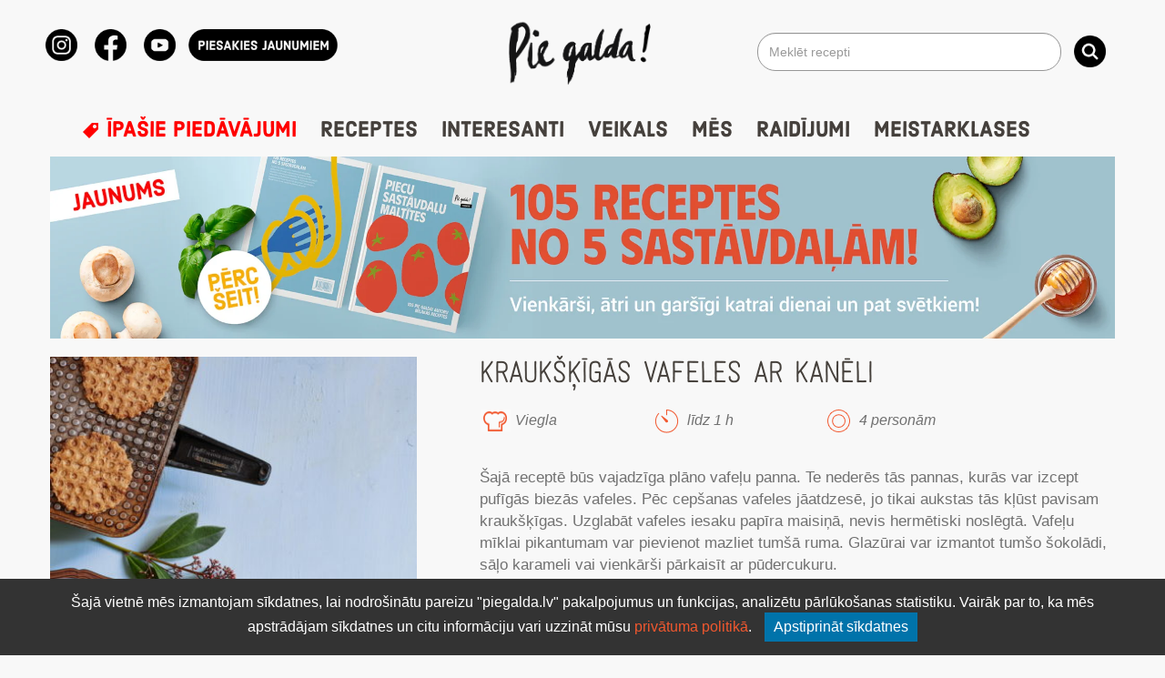

--- FILE ---
content_type: text/html; charset=UTF-8
request_url: https://www.piegalda.lv/receptes/kraukskigas-vafeles-ar-kaneli/
body_size: 20658
content:
<!DOCTYPE html>

<html lang="en">

<head>
<meta class = "tests" name="facebook-domain-verification" content="j0ld48vj0ewejzpcddj6mqhwiefspq" />
<meta charset="utf-8">
<meta name="viewport" content="width=device-width, initial-scale=1.0">
  
<link rel="apple-touch-icon" sizes="180x180" href="/apple-touch-icon.png">
<link rel="icon" type="image/png" sizes="32x32" href="/favicon-32x32.png">
<link rel="icon" type="image/png" sizes="16x16" href="/favicon-16x16.png">
<link rel="manifest" href="/site.webmanifest">
<link rel="mask-icon" href="/safari-pinned-tab.svg" color="#5bbad5">
<meta name="msapplication-TileColor" content="#da532c">
<meta name="theme-color" content="#ffffff">
<meta name="google-site-verification" content="bv0mn9wl8_KaTHIqEizAXWA6hfjaV1CFdXb-g3sIK5g" />
<meta name="facebook-domain-verification" content="j0ld48vj0ewejzpcddj6mqhwiefspq" />
	
<!-- Galva -->

<!-- Google Tag Manager for WordPress by gtm4wp.com -->
<script data-cfasync="false" data-pagespeed-no-defer>
	var gtm4wp_datalayer_name = "dataLayer";
	var dataLayer = dataLayer || [];
</script>
<!-- End Google Tag Manager for WordPress by gtm4wp.com -->
<!-- Search Engine Optimization by Rank Math - https://rankmath.com/ -->
<meta name="description" content="Bļodā sajauc muskavado cukuru un pūdercukuru, pievieno miltus, kanēli un labi samaisa. Uz lēnas uguns vai ūdens peldē izkausē sviestu. Izkausēto sviestu lēnām"/>
<meta name="robots" content="follow, index, max-snippet:-1, max-video-preview:-1, max-image-preview:large"/>
<link rel="canonical" href="https://www.piegalda.lv/receptes/kraukskigas-vafeles-ar-kaneli/" />
<meta property="og:locale" content="lv_LV" />
<meta property="og:type" content="article" />
<meta property="og:title" content="Kraukšķīgās vafeles ar kanēli | Pie Galda!" />
<meta property="og:description" content="Bļodā sajauc muskavado cukuru un pūdercukuru, pievieno miltus, kanēli un labi samaisa. Uz lēnas uguns vai ūdens peldē izkausē sviestu. Izkausēto sviestu lēnām" />
<meta property="og:url" content="https://www.piegalda.lv/receptes/kraukskigas-vafeles-ar-kaneli/" />
<meta property="og:site_name" content="Pie Galda!" />
<meta property="article:publisher" content="https://www.facebook.com/PieGalda" />
<meta property="og:updated_time" content="2021-12-01T14:03:07+02:00" />
<meta property="og:image" content="https://www.piegalda.lv/wp-content/uploads/2020/01/2015-10-22-PieGALDA-Inga02545_resize.jpg" />
<meta property="og:image:secure_url" content="https://www.piegalda.lv/wp-content/uploads/2020/01/2015-10-22-PieGALDA-Inga02545_resize.jpg" />
<meta property="og:image:width" content="900" />
<meta property="og:image:height" content="1350" />
<meta property="og:image:alt" content="Kraukšķīgās vafeles ar kanēli" />
<meta property="og:image:type" content="image/jpeg" />
<meta name="twitter:card" content="summary_large_image" />
<meta name="twitter:title" content="Kraukšķīgās vafeles ar kanēli | Pie Galda!" />
<meta name="twitter:description" content="Bļodā sajauc muskavado cukuru un pūdercukuru, pievieno miltus, kanēli un labi samaisa. Uz lēnas uguns vai ūdens peldē izkausē sviestu. Izkausēto sviestu lēnām" />
<meta name="twitter:image" content="https://www.piegalda.lv/wp-content/uploads/2020/01/2015-10-22-PieGALDA-Inga02545_resize.jpg" />
<!-- /Rank Math WordPress SEO plugin -->

<link rel='dns-prefetch' href='//capi-automation.s3.us-east-2.amazonaws.com' />
<link rel="alternate" type="application/rss+xml" title="Pie Galda! &raquo; Kraukšķīgās vafeles ar kanēli plūsma" href="https://www.piegalda.lv/receptes/kraukskigas-vafeles-ar-kaneli/feed/" />
<link rel="alternate" title="oEmbed (JSON)" type="application/json+oembed" href="https://www.piegalda.lv/wp-json/oembed/1.0/embed?url=https%3A%2F%2Fwww.piegalda.lv%2Freceptes%2Fkraukskigas-vafeles-ar-kaneli%2F" />
<link rel="alternate" title="oEmbed (XML)" type="text/xml+oembed" href="https://www.piegalda.lv/wp-json/oembed/1.0/embed?url=https%3A%2F%2Fwww.piegalda.lv%2Freceptes%2Fkraukskigas-vafeles-ar-kaneli%2F&#038;format=xml" />
<style id='wp-img-auto-sizes-contain-inline-css' type='text/css'>
img:is([sizes=auto i],[sizes^="auto," i]){contain-intrinsic-size:3000px 1500px}
/*# sourceURL=wp-img-auto-sizes-contain-inline-css */
</style>
<link data-optimized="1" rel='stylesheet' id='makecommerceblocks-css' href='https://www.piegalda.lv/wp-content/litespeed/css/6fc98c9fb058568bf69f54823acf5f9b.css?ver=f173e' type='text/css' media='all' />

<link data-optimized="1" rel='stylesheet' id='omnivalt-library-mapping-css' href='https://www.piegalda.lv/wp-content/litespeed/css/ea87be629ee3f2f603b7cd9f10292fda.css?ver=28858' type='text/css' media='all' />
<link data-optimized="1" rel='stylesheet' id='omnivalt-library-leaflet-css' href='https://www.piegalda.lv/wp-content/litespeed/css/e688ee2d6b036bcf055e320dfd6383df.css?ver=e0319' type='text/css' media='all' />
<link data-optimized="1" rel='stylesheet' id='omnivalt-block-frontend-checkout-css' href='https://www.piegalda.lv/wp-content/litespeed/css/3625130ed926c469e21cc9ae2d19e95f.css?ver=b9884' type='text/css' media='all' />
<link data-optimized="1" rel='stylesheet' id='bootstrap_css-css' href='https://www.piegalda.lv/wp-content/litespeed/css/cc304d640bcabafe309515cda42613e0.css?ver=dbd6a' type='text/css' media='all' />
<link data-optimized="1" rel='stylesheet' id='root-style-css' href='https://www.piegalda.lv/wp-content/litespeed/css/9633546f3cc6edb44cb1d48a5b5a0144.css?ver=6e7cf' type='text/css' media='all' />
<link data-optimized="1" rel='stylesheet' id='colorbox-css' href='https://www.piegalda.lv/wp-content/litespeed/css/f810d8113924ebf694572a14380bcb72.css?ver=aa60c' type='text/css' media='all' />
<link data-optimized="1" rel='stylesheet' id='dashicons-css' href='https://www.piegalda.lv/wp-content/litespeed/css/23c9a1eca81e3802602e06f7ec3a2c6b.css?ver=f19b4' type='text/css' media='all' />
<style id='wp-emoji-styles-inline-css' type='text/css'>

	img.wp-smiley, img.emoji {
		display: inline !important;
		border: none !important;
		box-shadow: none !important;
		height: 1em !important;
		width: 1em !important;
		margin: 0 0.07em !important;
		vertical-align: -0.1em !important;
		background: none !important;
		padding: 0 !important;
	}
/*# sourceURL=wp-emoji-styles-inline-css */
</style>
<link data-optimized="1" rel='stylesheet' id='wp-block-library-css' href='https://www.piegalda.lv/wp-content/litespeed/css/f31ebc849c39b084ac5f0c3a8407f3d5.css?ver=c5713' type='text/css' media='all' />
<link data-optimized="1" rel='stylesheet' id='wc-blocks-style-css' href='https://www.piegalda.lv/wp-content/litespeed/css/0ae4792a2b8b500e25bfc05e8ae2adf9.css?ver=9f06e' type='text/css' media='all' />
<style id='global-styles-inline-css' type='text/css'>
:root{--wp--preset--aspect-ratio--square: 1;--wp--preset--aspect-ratio--4-3: 4/3;--wp--preset--aspect-ratio--3-4: 3/4;--wp--preset--aspect-ratio--3-2: 3/2;--wp--preset--aspect-ratio--2-3: 2/3;--wp--preset--aspect-ratio--16-9: 16/9;--wp--preset--aspect-ratio--9-16: 9/16;--wp--preset--color--black: #000000;--wp--preset--color--cyan-bluish-gray: #abb8c3;--wp--preset--color--white: #ffffff;--wp--preset--color--pale-pink: #f78da7;--wp--preset--color--vivid-red: #cf2e2e;--wp--preset--color--luminous-vivid-orange: #ff6900;--wp--preset--color--luminous-vivid-amber: #fcb900;--wp--preset--color--light-green-cyan: #7bdcb5;--wp--preset--color--vivid-green-cyan: #00d084;--wp--preset--color--pale-cyan-blue: #8ed1fc;--wp--preset--color--vivid-cyan-blue: #0693e3;--wp--preset--color--vivid-purple: #9b51e0;--wp--preset--gradient--vivid-cyan-blue-to-vivid-purple: linear-gradient(135deg,rgb(6,147,227) 0%,rgb(155,81,224) 100%);--wp--preset--gradient--light-green-cyan-to-vivid-green-cyan: linear-gradient(135deg,rgb(122,220,180) 0%,rgb(0,208,130) 100%);--wp--preset--gradient--luminous-vivid-amber-to-luminous-vivid-orange: linear-gradient(135deg,rgb(252,185,0) 0%,rgb(255,105,0) 100%);--wp--preset--gradient--luminous-vivid-orange-to-vivid-red: linear-gradient(135deg,rgb(255,105,0) 0%,rgb(207,46,46) 100%);--wp--preset--gradient--very-light-gray-to-cyan-bluish-gray: linear-gradient(135deg,rgb(238,238,238) 0%,rgb(169,184,195) 100%);--wp--preset--gradient--cool-to-warm-spectrum: linear-gradient(135deg,rgb(74,234,220) 0%,rgb(151,120,209) 20%,rgb(207,42,186) 40%,rgb(238,44,130) 60%,rgb(251,105,98) 80%,rgb(254,248,76) 100%);--wp--preset--gradient--blush-light-purple: linear-gradient(135deg,rgb(255,206,236) 0%,rgb(152,150,240) 100%);--wp--preset--gradient--blush-bordeaux: linear-gradient(135deg,rgb(254,205,165) 0%,rgb(254,45,45) 50%,rgb(107,0,62) 100%);--wp--preset--gradient--luminous-dusk: linear-gradient(135deg,rgb(255,203,112) 0%,rgb(199,81,192) 50%,rgb(65,88,208) 100%);--wp--preset--gradient--pale-ocean: linear-gradient(135deg,rgb(255,245,203) 0%,rgb(182,227,212) 50%,rgb(51,167,181) 100%);--wp--preset--gradient--electric-grass: linear-gradient(135deg,rgb(202,248,128) 0%,rgb(113,206,126) 100%);--wp--preset--gradient--midnight: linear-gradient(135deg,rgb(2,3,129) 0%,rgb(40,116,252) 100%);--wp--preset--font-size--small: 13px;--wp--preset--font-size--medium: 20px;--wp--preset--font-size--large: 36px;--wp--preset--font-size--x-large: 42px;--wp--preset--spacing--20: 0.44rem;--wp--preset--spacing--30: 0.67rem;--wp--preset--spacing--40: 1rem;--wp--preset--spacing--50: 1.5rem;--wp--preset--spacing--60: 2.25rem;--wp--preset--spacing--70: 3.38rem;--wp--preset--spacing--80: 5.06rem;--wp--preset--shadow--natural: 6px 6px 9px rgba(0, 0, 0, 0.2);--wp--preset--shadow--deep: 12px 12px 50px rgba(0, 0, 0, 0.4);--wp--preset--shadow--sharp: 6px 6px 0px rgba(0, 0, 0, 0.2);--wp--preset--shadow--outlined: 6px 6px 0px -3px rgb(255, 255, 255), 6px 6px rgb(0, 0, 0);--wp--preset--shadow--crisp: 6px 6px 0px rgb(0, 0, 0);}:where(.is-layout-flex){gap: 0.5em;}:where(.is-layout-grid){gap: 0.5em;}body .is-layout-flex{display: flex;}.is-layout-flex{flex-wrap: wrap;align-items: center;}.is-layout-flex > :is(*, div){margin: 0;}body .is-layout-grid{display: grid;}.is-layout-grid > :is(*, div){margin: 0;}:where(.wp-block-columns.is-layout-flex){gap: 2em;}:where(.wp-block-columns.is-layout-grid){gap: 2em;}:where(.wp-block-post-template.is-layout-flex){gap: 1.25em;}:where(.wp-block-post-template.is-layout-grid){gap: 1.25em;}.has-black-color{color: var(--wp--preset--color--black) !important;}.has-cyan-bluish-gray-color{color: var(--wp--preset--color--cyan-bluish-gray) !important;}.has-white-color{color: var(--wp--preset--color--white) !important;}.has-pale-pink-color{color: var(--wp--preset--color--pale-pink) !important;}.has-vivid-red-color{color: var(--wp--preset--color--vivid-red) !important;}.has-luminous-vivid-orange-color{color: var(--wp--preset--color--luminous-vivid-orange) !important;}.has-luminous-vivid-amber-color{color: var(--wp--preset--color--luminous-vivid-amber) !important;}.has-light-green-cyan-color{color: var(--wp--preset--color--light-green-cyan) !important;}.has-vivid-green-cyan-color{color: var(--wp--preset--color--vivid-green-cyan) !important;}.has-pale-cyan-blue-color{color: var(--wp--preset--color--pale-cyan-blue) !important;}.has-vivid-cyan-blue-color{color: var(--wp--preset--color--vivid-cyan-blue) !important;}.has-vivid-purple-color{color: var(--wp--preset--color--vivid-purple) !important;}.has-black-background-color{background-color: var(--wp--preset--color--black) !important;}.has-cyan-bluish-gray-background-color{background-color: var(--wp--preset--color--cyan-bluish-gray) !important;}.has-white-background-color{background-color: var(--wp--preset--color--white) !important;}.has-pale-pink-background-color{background-color: var(--wp--preset--color--pale-pink) !important;}.has-vivid-red-background-color{background-color: var(--wp--preset--color--vivid-red) !important;}.has-luminous-vivid-orange-background-color{background-color: var(--wp--preset--color--luminous-vivid-orange) !important;}.has-luminous-vivid-amber-background-color{background-color: var(--wp--preset--color--luminous-vivid-amber) !important;}.has-light-green-cyan-background-color{background-color: var(--wp--preset--color--light-green-cyan) !important;}.has-vivid-green-cyan-background-color{background-color: var(--wp--preset--color--vivid-green-cyan) !important;}.has-pale-cyan-blue-background-color{background-color: var(--wp--preset--color--pale-cyan-blue) !important;}.has-vivid-cyan-blue-background-color{background-color: var(--wp--preset--color--vivid-cyan-blue) !important;}.has-vivid-purple-background-color{background-color: var(--wp--preset--color--vivid-purple) !important;}.has-black-border-color{border-color: var(--wp--preset--color--black) !important;}.has-cyan-bluish-gray-border-color{border-color: var(--wp--preset--color--cyan-bluish-gray) !important;}.has-white-border-color{border-color: var(--wp--preset--color--white) !important;}.has-pale-pink-border-color{border-color: var(--wp--preset--color--pale-pink) !important;}.has-vivid-red-border-color{border-color: var(--wp--preset--color--vivid-red) !important;}.has-luminous-vivid-orange-border-color{border-color: var(--wp--preset--color--luminous-vivid-orange) !important;}.has-luminous-vivid-amber-border-color{border-color: var(--wp--preset--color--luminous-vivid-amber) !important;}.has-light-green-cyan-border-color{border-color: var(--wp--preset--color--light-green-cyan) !important;}.has-vivid-green-cyan-border-color{border-color: var(--wp--preset--color--vivid-green-cyan) !important;}.has-pale-cyan-blue-border-color{border-color: var(--wp--preset--color--pale-cyan-blue) !important;}.has-vivid-cyan-blue-border-color{border-color: var(--wp--preset--color--vivid-cyan-blue) !important;}.has-vivid-purple-border-color{border-color: var(--wp--preset--color--vivid-purple) !important;}.has-vivid-cyan-blue-to-vivid-purple-gradient-background{background: var(--wp--preset--gradient--vivid-cyan-blue-to-vivid-purple) !important;}.has-light-green-cyan-to-vivid-green-cyan-gradient-background{background: var(--wp--preset--gradient--light-green-cyan-to-vivid-green-cyan) !important;}.has-luminous-vivid-amber-to-luminous-vivid-orange-gradient-background{background: var(--wp--preset--gradient--luminous-vivid-amber-to-luminous-vivid-orange) !important;}.has-luminous-vivid-orange-to-vivid-red-gradient-background{background: var(--wp--preset--gradient--luminous-vivid-orange-to-vivid-red) !important;}.has-very-light-gray-to-cyan-bluish-gray-gradient-background{background: var(--wp--preset--gradient--very-light-gray-to-cyan-bluish-gray) !important;}.has-cool-to-warm-spectrum-gradient-background{background: var(--wp--preset--gradient--cool-to-warm-spectrum) !important;}.has-blush-light-purple-gradient-background{background: var(--wp--preset--gradient--blush-light-purple) !important;}.has-blush-bordeaux-gradient-background{background: var(--wp--preset--gradient--blush-bordeaux) !important;}.has-luminous-dusk-gradient-background{background: var(--wp--preset--gradient--luminous-dusk) !important;}.has-pale-ocean-gradient-background{background: var(--wp--preset--gradient--pale-ocean) !important;}.has-electric-grass-gradient-background{background: var(--wp--preset--gradient--electric-grass) !important;}.has-midnight-gradient-background{background: var(--wp--preset--gradient--midnight) !important;}.has-small-font-size{font-size: var(--wp--preset--font-size--small) !important;}.has-medium-font-size{font-size: var(--wp--preset--font-size--medium) !important;}.has-large-font-size{font-size: var(--wp--preset--font-size--large) !important;}.has-x-large-font-size{font-size: var(--wp--preset--font-size--x-large) !important;}
/*# sourceURL=global-styles-inline-css */
</style>

<style id='classic-theme-styles-inline-css' type='text/css'>
/*! This file is auto-generated */
.wp-block-button__link{color:#fff;background-color:#32373c;border-radius:9999px;box-shadow:none;text-decoration:none;padding:calc(.667em + 2px) calc(1.333em + 2px);font-size:1.125em}.wp-block-file__button{background:#32373c;color:#fff;text-decoration:none}
/*# sourceURL=/wp-includes/css/classic-themes.min.css */
</style>
<link data-optimized="1" rel='stylesheet' id='contact-form-7-css' href='https://www.piegalda.lv/wp-content/litespeed/css/05b684136b0442718ae9b34467fc9c3d.css?ver=03825' type='text/css' media='all' />
<link data-optimized="1" rel='stylesheet' id='responsive-lightbox-swipebox-css' href='https://www.piegalda.lv/wp-content/litespeed/css/61c86086c87d4113c1e6425e1dfc4a4f.css?ver=8af29' type='text/css' media='all' />
<link data-optimized="1" rel='stylesheet' id='taxonomy-image-plugin-public-css' href='https://www.piegalda.lv/wp-content/litespeed/css/f633508128ebbb48ba8b58c0a7170f6b.css?ver=e524e' type='text/css' media='screen' />
<link data-optimized="1" rel='stylesheet' id='woo-shipping-dpd-baltic-css' href='https://www.piegalda.lv/wp-content/litespeed/css/0d01028600af4248e3ff0e6ca68c243c.css?ver=16311' type='text/css' media='all' />
<style id='woocommerce-inline-inline-css' type='text/css'>
.woocommerce form .form-row .required { visibility: visible; }
/*# sourceURL=woocommerce-inline-inline-css */
</style>
<link data-optimized="1" rel='stylesheet' id='mytheme-woocommerce-css' href='https://www.piegalda.lv/wp-content/litespeed/css/5e8876e93553048737226066d5cbabc3.css?ver=99dbf' type='text/css' media='all' />
<link data-optimized="1" rel='stylesheet' id='ajax-load-more-css-css' href='https://www.piegalda.lv/wp-content/litespeed/css/055408e0100b182845fb313894aefa3b.css?ver=57994' type='text/css' media='all' />
<link data-optimized="1" rel='stylesheet' id='makecommerce-css' href='https://www.piegalda.lv/wp-content/litespeed/css/cb4345b087a0a89b26c53885fea028af.css?ver=68d14' type='text/css' media='all' />
<link data-optimized="1" rel='stylesheet' id='searchwp-live-search-css' href='https://www.piegalda.lv/wp-content/litespeed/css/d130329b978c027104ef66c1371d235e.css?ver=c3c4e' type='text/css' media='all' />
<style id='searchwp-live-search-inline-css' type='text/css'>
.searchwp-live-search-result .searchwp-live-search-result--title a {
  font-size: 16px;
}
.searchwp-live-search-result .searchwp-live-search-result--price {
  font-size: 14px;
}
.searchwp-live-search-result .searchwp-live-search-result--add-to-cart .button {
  font-size: 14px;
}

/*# sourceURL=searchwp-live-search-inline-css */
</style>
<script type="text/template" id="tmpl-variation-template">
	<div class="woocommerce-variation-description">{{{ data.variation.variation_description }}}</div>
	<div class="woocommerce-variation-price">{{{ data.variation.price_html }}}</div>
	<div class="woocommerce-variation-availability">{{{ data.variation.availability_html }}}</div>
</script>
<script type="text/template" id="tmpl-unavailable-variation-template">
	<p>Atvainojiet, šis produkts pašlaik nav pieejams. Lūdzu izvēlaties citu kombināciju.</p>
</script>
<script type="text/javascript" src="https://www.piegalda.lv/wp-includes/js/jquery/jquery.min.js?ver=3.7.1" id="jquery-core-js"></script>
<script type="text/javascript" src="https://www.piegalda.lv/wp-includes/js/jquery/jquery-migrate.min.js?ver=3.4.1" id="jquery-migrate-js"></script>
<script type="text/javascript" src="https://www.piegalda.lv/wp-includes/js/underscore.min.js?ver=1.13.7" id="underscore-js"></script>
<script type="text/javascript" id="wp-util-js-extra">
/* <![CDATA[ */
var _wpUtilSettings = {"ajax":{"url":"/wp-admin/admin-ajax.php"}};
//# sourceURL=wp-util-js-extra
/* ]]> */
</script>
<script type="text/javascript" src="https://www.piegalda.lv/wp-includes/js/wp-util.min.js?ver=8f51584de9ecda23ba0d465c15be6640" id="wp-util-js"></script>
<script type="text/javascript" src="https://www.piegalda.lv/wp-content/plugins/woocommerce/assets/js/jquery-blockui/jquery.blockUI.min.js?ver=2.7.0-wc.10.4.3" id="wc-jquery-blockui-js" data-wp-strategy="defer"></script>
<script type="text/javascript" id="MC_PARCELMACHINE_SEARCHABLE_JS-js-before">
/* <![CDATA[ */
const MC_PARCELMACHINE_SEARCHABLE_JS = [{"placeholder":"-- izv\u0113laties pakom\u0101tu --"}]
//# sourceURL=MC_PARCELMACHINE_SEARCHABLE_JS-js-before
/* ]]> */
</script>
<script type="text/javascript" src="https://www.piegalda.lv/wp-content/plugins/makecommerce/shipping/js/parcelmachine_searchable.js?ver=1764788881" id="MC_PARCELMACHINE_SEARCHABLE_JS-js"></script>
<script type="text/javascript" src="https://www.piegalda.lv/wp-content/plugins/makecommerce/shipping/js/parcelmachine.js?ver=1764788881" id="MC_PARCELMACHINE_JS-js"></script>
<script type="text/javascript" src="https://www.piegalda.lv/wp-content/plugins/responsive-lightbox/assets/infinitescroll/infinite-scroll.pkgd.min.js?ver=4.0.1" id="responsive-lightbox-infinite-scroll-js"></script>
<script type="text/javascript" src="https://www.piegalda.lv/wp-content/plugins/woo-shipping-dpd-baltic/public/js/dpd-public-dist.js?ver=1.2.58" id="woo-shipping-dpd-baltic-js"></script>
<script type="text/javascript" id="wc-add-to-cart-js-extra">
/* <![CDATA[ */
var wc_add_to_cart_params = {"ajax_url":"/wp-admin/admin-ajax.php","wc_ajax_url":"/?wc-ajax=%%endpoint%%","i18n_view_cart":"Apskat\u012bt grozu","cart_url":"https://www.piegalda.lv/grozs/","is_cart":"","cart_redirect_after_add":"no"};
//# sourceURL=wc-add-to-cart-js-extra
/* ]]> */
</script>
<script type="text/javascript" src="https://www.piegalda.lv/wp-content/plugins/woocommerce/assets/js/frontend/add-to-cart.min.js?ver=10.4.3" id="wc-add-to-cart-js" defer="defer" data-wp-strategy="defer"></script>
<script type="text/javascript" src="https://www.piegalda.lv/wp-content/plugins/woocommerce/assets/js/js-cookie/js.cookie.min.js?ver=2.1.4-wc.10.4.3" id="wc-js-cookie-js" defer="defer" data-wp-strategy="defer"></script>
<script type="text/javascript" id="woocommerce-js-extra">
/* <![CDATA[ */
var woocommerce_params = {"ajax_url":"/wp-admin/admin-ajax.php","wc_ajax_url":"/?wc-ajax=%%endpoint%%","i18n_password_show":"Show password","i18n_password_hide":"Hide password"};
//# sourceURL=woocommerce-js-extra
/* ]]> */
</script>
<script type="text/javascript" src="https://www.piegalda.lv/wp-content/plugins/woocommerce/assets/js/frontend/woocommerce.min.js?ver=10.4.3" id="woocommerce-js" defer="defer" data-wp-strategy="defer"></script>
<script type="text/javascript" id="MC_BLOCKS_SWITCHER-js-before">
/* <![CDATA[ */
const MC_BLOCKS_SWITCHER = {"country":"LV"}
//# sourceURL=MC_BLOCKS_SWITCHER-js-before
/* ]]> */
</script>
<script type="text/javascript" src="https://www.piegalda.lv/wp-content/plugins/makecommerce/payment/gateway/woocommerce/blocks/js/mc_blocks_payment_switcher.js?ver=1764788881" id="MC_BLOCKS_SWITCHER-js"></script>
<link rel="https://api.w.org/" href="https://www.piegalda.lv/wp-json/" /><link rel="EditURI" type="application/rsd+xml" title="RSD" href="https://www.piegalda.lv/xmlrpc.php?rsd" />
<link rel='shortlink' href='https://www.piegalda.lv/?p=25800' />
	<script>

				</script>
			<script type="text/javascript">
(function(url){
	if(/(?:Chrome\/26\.0\.1410\.63 Safari\/537\.31|WordfenceTestMonBot)/.test(navigator.userAgent)){ return; }
	var addEvent = function(evt, handler) {
		if (window.addEventListener) {
			document.addEventListener(evt, handler, false);
		} else if (window.attachEvent) {
			document.attachEvent('on' + evt, handler);
		}
	};
	var removeEvent = function(evt, handler) {
		if (window.removeEventListener) {
			document.removeEventListener(evt, handler, false);
		} else if (window.detachEvent) {
			document.detachEvent('on' + evt, handler);
		}
	};
	var evts = 'contextmenu dblclick drag dragend dragenter dragleave dragover dragstart drop keydown keypress keyup mousedown mousemove mouseout mouseover mouseup mousewheel scroll'.split(' ');
	var logHuman = function() {
		if (window.wfLogHumanRan) { return; }
		window.wfLogHumanRan = true;
		var wfscr = document.createElement('script');
		wfscr.type = 'text/javascript';
		wfscr.async = true;
		wfscr.src = url + '&r=' + Math.random();
		(document.getElementsByTagName('head')[0]||document.getElementsByTagName('body')[0]).appendChild(wfscr);
		for (var i = 0; i < evts.length; i++) {
			removeEvent(evts[i], logHuman);
		}
	};
	for (var i = 0; i < evts.length; i++) {
		addEvent(evts[i], logHuman);
	}
})('//www.piegalda.lv/?wordfence_lh=1&hid=D56C65A1AA0365C208492ACFDA5BA652');
</script>
<!-- Google Tag Manager for WordPress by gtm4wp.com -->
<!-- GTM Container placement set to automatic -->
<script data-cfasync="false" data-pagespeed-no-defer type="text/javascript">
	var dataLayer_content = {"pagePostType":"receptes","pagePostType2":"single-receptes","pagePostAuthor":"Liene Vilnīte"};
	dataLayer.push( dataLayer_content );
</script>
<script data-cfasync="false" data-pagespeed-no-defer type="text/javascript">
(function(w,d,s,l,i){w[l]=w[l]||[];w[l].push({'gtm.start':
new Date().getTime(),event:'gtm.js'});var f=d.getElementsByTagName(s)[0],
j=d.createElement(s),dl=l!='dataLayer'?'&l='+l:'';j.async=true;j.src=
'//www.googletagmanager.com/gtm.js?id='+i+dl;f.parentNode.insertBefore(j,f);
})(window,document,'script','dataLayer','GTM-WNMV9VB');
</script>
<!-- End Google Tag Manager for WordPress by gtm4wp.com -->	<noscript><style>.woocommerce-product-gallery{ opacity: 1 !important; }</style></noscript>
				<script  type="text/javascript">
				!function(f,b,e,v,n,t,s){if(f.fbq)return;n=f.fbq=function(){n.callMethod?
					n.callMethod.apply(n,arguments):n.queue.push(arguments)};if(!f._fbq)f._fbq=n;
					n.push=n;n.loaded=!0;n.version='2.0';n.queue=[];t=b.createElement(e);t.async=!0;
					t.src=v;s=b.getElementsByTagName(e)[0];s.parentNode.insertBefore(t,s)}(window,
					document,'script','https://connect.facebook.net/en_US/fbevents.js');
			</script>
			<!-- WooCommerce Facebook Integration Begin -->
			<script  type="text/javascript">

				fbq('init', '2831133436919544', {}, {
    "agent": "woocommerce_0-10.4.3-3.5.15"
});

				document.addEventListener( 'DOMContentLoaded', function() {
					// Insert placeholder for events injected when a product is added to the cart through AJAX.
					document.body.insertAdjacentHTML( 'beforeend', '<div class=\"wc-facebook-pixel-event-placeholder\"></div>' );
				}, false );

			</script>
			<!-- WooCommerce Facebook Integration End -->
					<style type="text/css" id="wp-custom-css">
			.calendar-link-wrapper {
    position: relative;
    display: inline-block;
}

.calendar-tooltip {
    display: none;
    position: absolute;
    right: 100%; /* Position it to the left of the link */
    top: 50%;
    transform: translateY(-50%);
    background-color: white;
    color: black;
    padding: 10px;
    border: 1px solid #ccc;
    box-shadow: 0px 0px 5px rgba(0, 0, 0, 0.1);
    white-space: normal; /* Allow text to wrap */
    z-index: 1000;
    margin-right: 20px; /* Add a gap of 20px between the link and the tooltip */
    width: 200px; /* Set a fixed width for the tooltip */
    box-sizing: border-box; /* Include padding and border in the width */
}

.calendar-link-wrapper:hover .calendar-tooltip {
    display: block;
}

.tooltip-image {
    width: 100%;
    height: auto;
    margin-bottom: 10px;
}

.tooltip-title {
    font-size: 14px;
    font-weight: bold;
    margin-bottom: 5px;
    display: block;
    word-wrap: break-word; /* Ensure long words wrap correctly */
}

.tooltip-variations {
    font-size: 12px;
    color: #555;
}


.meistarklase-calendar-dates{
	padding-left: 15px;
}

.posrelative.center-block.meistarklases-content{
	padding-left: 20px;
}

.meistarklase-attels{
	width: 100%;
	height: auto;
	object-fit: cover;
}

@media screen and (max-width: 768px){
	.meistarklase-attels{
		width: 90%;
	}
	.posrelative.center-block.meistarklases-content{
		padding: 20px 10px;
	}
}

@media screen and (max-width: 992px){
	.meistarklases-lapa{
		display: flex;
		flex-direction: column-reverse;
	}
	
	.meistarklase-sidebar{
		width: 100%;
		text-align: left !important;
		align-items: flex-start !important;
	}
	
	.meistarklase-sidebar h1{
		text-align: left !important;
	}
	
	.sidebar-container{
		justify-content: flex-start !important;
		text-align: left !important;
	}
	
	.calendar{
		width: 100% !important;
	}

}

		</style>
		
	

<!-- Meta Pixel Code -->
<script>
!function(f,b,e,v,n,t,s)
{if(f.fbq)return;n=f.fbq=function(){n.callMethod?
n.callMethod.apply(n,arguments):n.queue.push(arguments)};
if(!f._fbq)f._fbq=n;n.push=n;n.loaded=!0;n.version='2.0';
n.queue=[];t=b.createElement(e);t.async=!0;
t.src=v;s=b.getElementsByTagName(e)[0];
s.parentNode.insertBefore(t,s)}(window, document,'script',
'https://connect.facebook.net/en_US/fbevents.js');
fbq('init', '2831133436919544');
fbq('track', 'PageView');
</script>
<noscript><img height="1" width="1" style="display:none"
src="https://www.facebook.com/tr?id=2831133436919544&ev=PageView&noscript=1"
/></noscript>
<!-- End Meta Pixel Code -->
	
	
<body class="wp-singular receptes-template-default single single-receptes postid-25800 wp-theme-piegalda_new_ theme-piegalda_new_ woocommerce-no-js term-cepumi">
<script>
        document.addEventListener("DOMContentLoaded", function() {
            // Find all parent divs with class "comment-author vcard"
            var commentDivs = document.querySelectorAll(".comment-author.vcard");

            commentDivs.forEach(function(commentDiv) {
                // Find the <cite> tags within each div
                var citeTags = commentDiv.querySelectorAll("cite");

                citeTags.forEach(function(citeTag) {
                    var aTag = citeTag.querySelector("a");
                    if (aTag) {
                        // Replace <a> tag with <p> tag containing "Komentārs dzēsts"
                        var pTag = document.createElement("p");
                        pTag.innerText = "Komentārs dzēsts";
                        citeTag.parentNode.insertBefore(pTag, citeTag);
                        citeTag.parentNode.removeChild(citeTag);

                        // Remove the rest of the comment content
                        var commentBody = commentDiv.closest(".comment-body");
                        if (commentBody) {
                            commentBody.innerHTML = '<p>Komentārs dzēsts</p>';
                        }
                    }
                });
            });
        });
    </script>

  <div id="toppage" class="container headernew">
	
	<div class="row equal margintop20 headerrow">
		<div class="col-xs-10 col-sm-6 col-sm-push-7 vcenter toplogo">
		
			<a href="https://www.piegalda.lv" title="Mājup">
						<img src="https://www.piegalda.lv/wp-content/themes/piegalda_new_/img/top-logo-big2.png" class="img-responsive center-block" style="width:165px"/>
					</a>


				
		</div>
				<div class="col-xs-10 col-sm-7 col-sm-pull-6 vcenter flexright">

 <div class="row socico">
 
				<ul class="list-inline">
							
							
							<li>
								<a target="_blank" href="https://www.instagram.com/piegalda/" title="Instagram">
								<img src="https://www.piegalda.lv/wp-content/themes/piegalda_new_/img/ln.png" class="center-block"/>
								</a>
							</li>
							
							<li class="middle">
								<a target="_blank" href="https://www.facebook.com/pages/Pie-Galda/265994076773438" title="Facebook">
								<img src="https://www.piegalda.lv/wp-content/themes/piegalda_new_/img/fb.png" class="center-block"/>
								</a>
							</li> 
						<li>
								<a target="_blank" href="https://www.youtube.com/channel/UC-1osozY8MtAuimDa6imD2w" title="Youtube">
								<img src="https://www.piegalda.lv/wp-content/themes/piegalda_new_/img/yt.png" class="center-block"/>
								</a>
							</li>
							<li>
								<a target="_self" href="#jaunumiem" title="Piesakies jaunumiem!">
								<img src="https://www.piegalda.lv/wp-content/themes/piegalda_new_/img/piesakies-ico.png" class="center-block"/>
								</a>
							</li>
					
				</ul>
					
</div>
				</div>
		
		<div class="col-xs-20 col-sm-7 vcenter mobiletop">
				
	<form role="search" method="get" class="col-xs-20" action="https://www.piegalda.lv/">
	<div class="input-group col-xs-20 col-sm-20 pull-right">
	
		
		<input type="search" class="search-field form-control" placeholder="Meklēt recepti" value="" name="s" data-swplive="true" data-swpengine="default" data-swpconfig="default" title="Meklēt:" />
	<span class="input-group-btn">
	<input type="submit" class="btn btn-default searchbutton" value="Meklēt" />
	</span>
	</div>
</form>
	
				
		</div>
		
	</div>
	
	<div class="row mobiletop ">
		<div class="col-xs-20 center-block">
	  
				<div class="row menuparentrow">
						<div class="col-xs-17 col-sm-19">
							<nav class="navbar navbar-default" role="navigation">
							<div class="dummydiv">
							<div class="navbar-header">
							<button type="button" class="navbar-toggle" data-toggle="collapse" data-target="#bs-example-navbar-collapse-1">
							  <span class="sr-only">Toggle navigation</span>
							  <span class="icon-bar"></span>
							  <span class="icon-bar"></span>
							  <span class="icon-bar"></span>
							</button>
						<a class="navbar-brand visible-xs" href="#">Izvēlne</a>
						</div>
			  <div id="bs-example-navbar-collapse-1" class="collapse navbar-collapse text-center"><ul id="menu-galvena-izvelne" class="nav navbar-nav"><li id="menu-item-34723" class="menu-item menu-item-type-custom menu-item-object-custom menu-item-34723"><a title="&lt;span class=&quot;dashicons dashicons-tag&quot;&gt;&lt;/span&gt; Īpašie piedāvājumi" href="https://www.piegalda.lv/veikals/#jumpipasipiedavajumi"><span class="dashicons dashicons-tag"></span> Īpašie piedāvājumi</a></li>
<li id="menu-item-101" class="menu-item menu-item-type-custom menu-item-object-custom menu-item-home menu-item-has-children menu-item-101 dropdown"><a title="Receptes" href="#" data-toggle="dropdown" class="dropdown-toggle" aria-haspopup="true">Receptes</a>
<ul role="menu" class=" dropdown-menu">
	<li id="menu-item-34548" class="menu-item menu-item-type-taxonomy menu-item-object-edienreizes_veidi menu-item-34548"><a title="Brokastis" href="https://www.piegalda.lv/ediena-veids/brokastis/">Brokastis</a></li>
	<li id="menu-item-34549" class="menu-item menu-item-type-taxonomy menu-item-object-edienreizes_veidi current-receptes-ancestor current-menu-parent current-receptes-parent menu-item-34549"><a title="Cepumi" href="https://www.piegalda.lv/ediena-veids/cepumi/">Cepumi</a></li>
	<li id="menu-item-34550" class="menu-item menu-item-type-taxonomy menu-item-object-edienreizes_veidi menu-item-34550"><a title="Deserti" href="https://www.piegalda.lv/ediena-veids/deserti/">Deserti</a></li>
	<li id="menu-item-34551" class="menu-item menu-item-type-taxonomy menu-item-object-edienreizes_veidi menu-item-34551"><a title="Dzērieni" href="https://www.piegalda.lv/ediena-veids/dzerieni/">Dzērieni</a></li>
	<li id="menu-item-34552" class="menu-item menu-item-type-taxonomy menu-item-object-edienreizes_veidi menu-item-34552"><a title="Ēdieni Cepeškrāsnī" href="https://www.piegalda.lv/ediena-veids/edieni-cepeskrasni/">Ēdieni Cepeškrāsnī</a></li>
	<li id="menu-item-34553" class="menu-item menu-item-type-taxonomy menu-item-object-edienreizes_veidi menu-item-34553"><a title="Grilējam" href="https://www.piegalda.lv/ediena-veids/grilejam/">Grilējam</a></li>
	<li id="menu-item-34554" class="menu-item menu-item-type-taxonomy menu-item-object-edienreizes_veidi menu-item-34554"><a title="Konservējumi un mērces" href="https://www.piegalda.lv/ediena-veids/konservejumi-un-merces/">Konservējumi un mērces</a></li>
	<li id="menu-item-34555" class="menu-item menu-item-type-taxonomy menu-item-object-edienreizes_veidi menu-item-34555"><a title="Kūkas" href="https://www.piegalda.lv/ediena-veids/kukas/">Kūkas</a></li>
	<li id="menu-item-34556" class="menu-item menu-item-type-taxonomy menu-item-object-edienreizes_veidi menu-item-34556"><a title="Pamatēdieni" href="https://www.piegalda.lv/ediena-veids/pamatedieni/">Pamatēdieni</a></li>
	<li id="menu-item-34557" class="menu-item menu-item-type-taxonomy menu-item-object-edienreizes_veidi menu-item-34557"><a title="Picas un maizes" href="https://www.piegalda.lv/ediena-veids/picas-un-maizes/">Picas un maizes</a></li>
	<li id="menu-item-34559" class="menu-item menu-item-type-taxonomy menu-item-object-edienreizes_veidi menu-item-34559"><a title="Piedevas pie pamatēdiena" href="https://www.piegalda.lv/ediena-veids/piedevas-pie-pamatediena/">Piedevas pie pamatēdiena</a></li>
	<li id="menu-item-34560" class="menu-item menu-item-type-taxonomy menu-item-object-edienreizes_veidi menu-item-34560"><a title="Pīrāgi un sacepumi" href="https://www.piegalda.lv/ediena-veids/piragi-un-sacepumi/">Pīrāgi un sacepumi</a></li>
	<li id="menu-item-34561" class="menu-item menu-item-type-taxonomy menu-item-object-edienreizes_veidi menu-item-34561"><a title="Salāti" href="https://www.piegalda.lv/ediena-veids/salati/">Salāti</a></li>
	<li id="menu-item-34562" class="menu-item menu-item-type-taxonomy menu-item-object-edienreizes_veidi menu-item-34562"><a title="Sautējumi" href="https://www.piegalda.lv/ediena-veids/sautejumi/">Sautējumi</a></li>
	<li id="menu-item-34563" class="menu-item menu-item-type-taxonomy menu-item-object-edienreizes_veidi menu-item-34563"><a title="Uzkodas" href="https://www.piegalda.lv/ediena-veids/uzkodas/">Uzkodas</a></li>
	<li id="menu-item-34564" class="menu-item menu-item-type-taxonomy menu-item-object-edienreizes_veidi menu-item-34564"><a title="Vakariņas" href="https://www.piegalda.lv/ediena-veids/vakarinas/">Vakariņas</a></li>
	<li id="menu-item-34565" class="menu-item menu-item-type-taxonomy menu-item-object-edienreizes_veidi menu-item-34565"><a title="Viegla ēdienreize" href="https://www.piegalda.lv/ediena-veids/viegla-edienreize/">Viegla ēdienreize</a></li>
	<li id="menu-item-34566" class="menu-item menu-item-type-taxonomy menu-item-object-edienreizes_veidi menu-item-34566"><a title="Zivis" href="https://www.piegalda.lv/ediena-veids/zivis/">Zivis</a></li>
	<li id="menu-item-34567" class="menu-item menu-item-type-taxonomy menu-item-object-edienreizes_veidi menu-item-34567"><a title="Zupas" href="https://www.piegalda.lv/ediena-veids/zupas/">Zupas</a></li>
	<li id="menu-item-34558" class="menu-item menu-item-type-taxonomy menu-item-object-edienreizes_veidi menu-item-34558"><a title="Video receptes" href="https://www.piegalda.lv/ediena-veids/pie-galda-video-receptes/">Video receptes</a></li>
</ul>
</li>
<li id="menu-item-33825" class="menu-item menu-item-type-post_type_archive menu-item-object-ciemos menu-item-33825"><a title="Interesanti" href="https://www.piegalda.lv/interesanti/">Interesanti</a></li>
<li id="menu-item-28180" class="menu-item menu-item-type-post_type menu-item-object-page menu-item-has-children menu-item-28180 dropdown"><a title="Veikals" href="#" data-toggle="dropdown" class="dropdown-toggle" aria-haspopup="true">Veikals</a>
<ul role="menu" class=" dropdown-menu">
	<li id="menu-item-34574" class="menu-item menu-item-type-post_type menu-item-object-page menu-item-34574"><a title="Veikals" href="https://www.piegalda.lv/veikals/">Veikals</a></li>
	<li id="menu-item-34800" class="menu-item menu-item-type-taxonomy menu-item-object-product_cat menu-item-34800"><a title="Žurnāli" href="https://www.piegalda.lv/veikals/produkti/zurnali/">Žurnāli</a></li>
	<li id="menu-item-34801" class="menu-item menu-item-type-taxonomy menu-item-object-product_cat menu-item-34801"><a title="Grāmatas" href="https://www.piegalda.lv/veikals/produkti/gramatas/">Grāmatas</a></li>
	<li id="menu-item-45461" class="menu-item menu-item-type-custom menu-item-object-custom menu-item-45461"><a title="Meistarkalses" href="https://piegalda.lv/meistarklases">Meistarkalses</a></li>
	<li id="menu-item-46666" class="menu-item menu-item-type-post_type menu-item-object-page menu-item-46666"><a title="Taste Latvia" href="https://www.piegalda.lv/taste-latvia/">Taste Latvia</a></li>
</ul>
</li>
<li id="menu-item-34568" class="menu-item menu-item-type-post_type menu-item-object-page menu-item-has-children menu-item-34568 dropdown"><a title="Mēs" href="#" data-toggle="dropdown" class="dropdown-toggle" aria-haspopup="true">Mēs</a>
<ul role="menu" class=" dropdown-menu">
	<li id="menu-item-34584" class="menu-item menu-item-type-post_type menu-item-object-page menu-item-34584"><a title="Par mums" href="https://www.piegalda.lv/par-mums/">Par mums</a></li>
	<li id="menu-item-34583" class="menu-item menu-item-type-post_type menu-item-object-page menu-item-34583"><a title="Kontakti" href="https://www.piegalda.lv/kontakti/">Kontakti</a></li>
	<li id="menu-item-34582" class="menu-item menu-item-type-custom menu-item-object-custom menu-item-34582"><a title="Autori" href="https://piegalda.lv#autori">Autori</a></li>
	<li id="menu-item-45719" class="menu-item menu-item-type-custom menu-item-object-custom menu-item-45719"><a title="TAPT studijas īre" href="https://www.piegalda.lv/?post_type=ciemos&#038;p=45672">TAPT studijas īre</a></li>
</ul>
</li>
<li id="menu-item-40346" class="menu-item menu-item-type-custom menu-item-object-custom menu-item-home menu-item-has-children menu-item-40346 dropdown"><a title="Raidījumi" href="#" data-toggle="dropdown" class="dropdown-toggle" aria-haspopup="true">Raidījumi</a>
<ul role="menu" class=" dropdown-menu">
	<li id="menu-item-40360" class="menu-item menu-item-type-post_type menu-item-object-page menu-item-40360"><a title="Raidījumi" href="https://www.piegalda.lv/raidijumi/">Raidījumi</a></li>
	<li id="menu-item-40396" class="menu-item menu-item-type-post_type_archive menu-item-object-griladuelis menu-item-40396"><a title="Grila Duelis" href="https://www.piegalda.lv/griladuelis/">Grila Duelis</a></li>
	<li id="menu-item-40344" class="menu-item menu-item-type-post_type_archive menu-item-object-visipiegalda menu-item-40344"><a title="Visi pie galda" href="https://www.piegalda.lv/visipiegalda/">Visi pie galda</a></li>
	<li id="menu-item-46225" class="menu-item menu-item-type-custom menu-item-object-custom menu-item-46225"><a title="Izaicinām Šefpavāru" href="/is-sezonas">Izaicinām Šefpavāru</a></li>
</ul>
</li>
<li id="menu-item-46676" class="menu-item menu-item-type-custom menu-item-object-custom menu-item-has-children menu-item-46676 dropdown"><a title="Meistarklases" href="#" data-toggle="dropdown" class="dropdown-toggle" aria-haspopup="true">Meistarklases</a>
<ul role="menu" class=" dropdown-menu">
	<li id="menu-item-41496" class="menu-item menu-item-type-custom menu-item-object-custom menu-item-41496"><a title="Meistarklases" href="https://piegalda.lv/meistarklases">Meistarklases</a></li>
	<li id="menu-item-46677" class="menu-item menu-item-type-post_type menu-item-object-page menu-item-46677"><a title="Taste Latvia" href="https://www.piegalda.lv/taste-latvia/">Taste Latvia</a></li>
</ul>
</li>
</ul></div>					</div>
					</nav>
					
					</div>
					<div class="col-xs-3 col-sm-1">
										
						
					
						
					
					
					</div>
					
				
			
			
				</div>

		</div>
	
	</div>

	
	
	
		<div class="row"><div class="col-xs-20"id="topbanners"><a href="https://www.piegalda.lv/veikals/gramatas/piecu-sastavdalu-maltites/" target="_self"><img class="hidden-xs center-block gbbanner img-responsive banera-bilde" src="https://www.piegalda.lv/wp-content/uploads/2025/09/PSM_book-Jaunums-WEB_cover-2340x400-1.jpg" /><img class="visible-xs center-block gbbanner img-responsive" src="https://www.piegalda.lv/wp-content/uploads/2025/09/PSM_book-Jaunums-MOBILE_cover-1400x400-1.jpg" /></a><a href="https://www.piegalda.lv/veikals/zurnali/pie-galda-abonements/" target="_self"><img class="hidden-xs center-block gbbanner img-responsive banera-bilde" src="https://www.piegalda.lv/wp-content/uploads/2025/01/PG_abo-WEB_cover-2340x400-1.jpg" /><img class="visible-xs center-block gbbanner img-responsive" src="https://www.piegalda.lv/wp-content/uploads/2025/01/PG_abo-MOBILE_cover-1400x400-1.jpg" /></a><a href="https://www.piegalda.lv/veikals/zurnali/zurnala-pie-galda-2025-gada-junija-julija-numurs/" target="_self"><img class="hidden-xs center-block gbbanner img-responsive banera-bilde" src="https://www.piegalda.lv/wp-content/uploads/2025/12/6-Pie_galda-WEB_cover-2340x400-1.jpg" /><img class="visible-xs center-block gbbanner img-responsive" src="https://www.piegalda.lv/wp-content/uploads/2025/12/6-Pie_galda-MOBILE_cover-1400x400-1.jpg" /></a></div></div>	
		

	



<div class="row margintop20">

	<!-- SAAKAS SIDBARS-->
	<!-- SAAKAS SIDBARS-->
	<!-- SAAKAS SIDBARS-->
	<!-- SAAKAS SIDBARS-->



	<div class="col-sm-7 hidden-xs 3">
		<a rel="lightbox" href="https://www.piegalda.lv/wp-content/uploads/2020/01/2015-10-22-PieGALDA-Inga02545_resize-683x1024.jpg" title="Kraukšķīgās vafeles ar kanēli" ><img width="410" height="615" src="https://www.piegalda.lv/wp-content/uploads/2020/01/2015-10-22-PieGALDA-Inga02545_resize-410x615.jpg" class="img-responsive center-block wp-post-image" alt="" decoding="async" fetchpriority="high" srcset="https://www.piegalda.lv/wp-content/uploads/2020/01/2015-10-22-PieGALDA-Inga02545_resize-410x615.jpg 410w, https://www.piegalda.lv/wp-content/uploads/2020/01/2015-10-22-PieGALDA-Inga02545_resize-200x300.jpg 200w, https://www.piegalda.lv/wp-content/uploads/2020/01/2015-10-22-PieGALDA-Inga02545_resize-683x1024.jpg 683w, https://www.piegalda.lv/wp-content/uploads/2020/01/2015-10-22-PieGALDA-Inga02545_resize-768x1152.jpg 768w, https://www.piegalda.lv/wp-content/uploads/2020/01/2015-10-22-PieGALDA-Inga02545_resize-100x150.jpg 100w, https://www.piegalda.lv/wp-content/uploads/2020/01/2015-10-22-PieGALDA-Inga02545_resize-400x600.jpg 400w, https://www.piegalda.lv/wp-content/uploads/2020/01/2015-10-22-PieGALDA-Inga02545_resize.jpg 900w" sizes="(max-width: 410px) 100vw, 410px" /></a>


			<div class="row">
	  <div class="col-xs-20">
		
			<div class="row margintop20">
							<div class="col-xs-9">
			
			<img width="190" height="280" src="https://www.piegalda.lv/wp-content/uploads/2020/12/MAR00601-1_preview-190x280.jpg" class="img-responsive" alt="Inga Kalniņa" title="Inga Kalniņa" decoding="async" />			</div>
						<div class="col-xs-1"></div>
			<div class="col-xs-10 cmgray nopadding">
			
			<h4>Autors: <span class=""><b>Inga Kalniņa</b><span> </h4>
			<p>Inga Kalniņa ir divu blogu autore (“Le Petit Pot” un “UrbanicOrganic”) un mamma divām jaukām meitenēm &#8211; Grētai Teodorai un Florencei Rozei, kas iedvesmoja Ingu sarakstīt savu pirmo grāmatu &#8220;Pilnām Mutēm&#8221; un izveidot pirmo pavārburtnīcu bērniem latviešu valodā.</p>
			
			
			</div>
			

			</div>
			
			
			
		</div>
	</div>
	
		
<div class="row margintop40">
	


		
		
	
		
	
	<div class="col-xs-20">

	
	</div>
	<div class="col-xs-20">
		
	<div id="fanszzz"></div>

		
	</div>
	
			
	<div class="col-xs-20">

	
	</div>

	</div>
</div>


<div class="col-sm-1 hidden-xs 2"></div>




<div class="col-sm-12 col-xs-20 1">

	<h1 class="cdgray upper">
		Kraukšķīgās vafeles ar kanēli	</h1>

	<div class="row margintop20">
		<!--<div class="col-xs-6">-->
		
		<!--</div>-->
		<div class="col-xs-16">

			<div class="row pazcontainer cmgray" data-columns="18">
				<div class="col-xs-6 col-sm-6 col-md-6">
					<img src="https://www.piegalda.lv/wp-content/themes/piegalda_new_/img/ico-sarezg.png">
					Viegla				</div>
				<div class="col-xs-6 col-sm-6 col-md-6">
					<img src="https://www.piegalda.lv/wp-content/themes/piegalda_new_/img/ico-laiks.png">
					līdz 1 h				</div>
				<div class="col-xs-6 col-sm-6 col-md-6">
					<img src="https://www.piegalda.lv/wp-content/themes/piegalda_new_/img/ico-porcijas.png">
					4 personām				</div>
			</div>



		</div>
	</div>

	<div class="col-sm-20 visible-xs">

		<img width="410" height="615" src="https://www.piegalda.lv/wp-content/uploads/2020/01/2015-10-22-PieGALDA-Inga02545_resize-410x615.jpg" class="center-block img-responsive wp-post-image" alt="" decoding="async" srcset="https://www.piegalda.lv/wp-content/uploads/2020/01/2015-10-22-PieGALDA-Inga02545_resize-410x615.jpg 410w, https://www.piegalda.lv/wp-content/uploads/2020/01/2015-10-22-PieGALDA-Inga02545_resize-200x300.jpg 200w, https://www.piegalda.lv/wp-content/uploads/2020/01/2015-10-22-PieGALDA-Inga02545_resize-683x1024.jpg 683w, https://www.piegalda.lv/wp-content/uploads/2020/01/2015-10-22-PieGALDA-Inga02545_resize-768x1152.jpg 768w, https://www.piegalda.lv/wp-content/uploads/2020/01/2015-10-22-PieGALDA-Inga02545_resize-100x150.jpg 100w, https://www.piegalda.lv/wp-content/uploads/2020/01/2015-10-22-PieGALDA-Inga02545_resize-400x600.jpg 400w, https://www.piegalda.lv/wp-content/uploads/2020/01/2015-10-22-PieGALDA-Inga02545_resize.jpg 900w" sizes="(max-width: 410px) 100vw, 410px" />
	</div>





	
	<div class="row recintro cmgray">
		<div class="col-xs-20">
			<!-- the_field('receptes_ievada_teksts'); -->
			<p>Šajā receptē būs vajadzīga plāno vafeļu panna. Te nederēs tās pannas, kurās var izcept pufīgās biezās vafeles. Pēc cepšanas vafeles jāatdzesē, jo tikai aukstas tās kļūst pavisam kraukšķīgas. Uzglabāt vafeles iesaku papīra maisiņā, nevis hermētiski noslēgtā. Vafeļu mīklai pikantumam var pievienot mazliet tumšā ruma. Glazūrai var izmantot tumšo šokolādi, sāļo karameli vai vienkārši pārkaisīt ar pūdercukuru.</p>
		</div>
	</div>

	

	<div class="row recsastav margintop20">
		<div class="col-xs-20">
			<h2 class="cdgray">Sastāvdaļas</h2>
			<p>VAFEĻU MĪKLAI</p>
<ul>
<li>1 ola (vēlams, lauku)</li>
<li>200 g augstākā labuma kviešu miltu</li>
<li>100 g sviesta</li>
<li>75 g muskavado cukura</li>
<li>75 g pūdercukura</li>
<li>2 tējkarotes Dr. Oetker kanēļa cukura</li>
<li>~ 30 g sviesta un otiņa vafeļpannas ietaukošanai</li>
</ul>
			<!-- the_field('sastavdalu_saraksts'); -->

		</div>
	</div>

	<div class="row">
		<div class="col-xs-20">
			<h2 class="cdgray">Pagatavošana</h2>

			<ol>
<li>Bļodā sajauc muskavado cukuru un pūdercukuru, pievieno miltus, kanēli un labi samaisa.</li>
<li>Uz lēnas uguns vai ūdens peldē izkausē sviestu.</li>
<li>Izkausēto sviestu lēnām lej cukura un miltu maisījumā, iemaisa, pievieno olu (šajā brīdī var pievienot 1–2 tējkarotes tumšā ruma) un atkal maisa, līdz mīkla veido piparkūku mīklai līdzīgu konsistenci.</li>
<li>Ar rokām no mīklas izveido 2 vienāda lieluma desiņas (4–5 cm diametrā). Katru ietin pārtikas plēvē un, lai vēl stingrāk turas kopā, arī folijā. Liek ledusskapī uz vismaz 4 stundām. Vislabāk atstāt uz nakti.</li>
<li>Pirms cepšanas mīklu sagriež ~ 1 cm biezās šķēlītēs, liek uz sakarsētas vafeļu pannas un cep katru atsevišķi, kamēr vafele ir zeltaini brūna.</li>
<li>Vafeļu pannu ietauko pirms katras vafeles, izmantojot pavisam mazliet sviesta un otiņu.</li>
</ol>

		</div>
		<div class="col-xs-20">
					</div>

		<!-- kas tas -->
	</div>










</div>


<!--aaaaaaaaa-->

</div>

<div class="row">
	</div>


<div class="relatedposts margintop40">
    <h2 class="columnboldunderline">Jūs varētu interesēt</h3>
        <div class="row" data-columns="20"> <div class="col-xs-10 col-md-5 marginbott10"><div class="posrelative center-block termpop">
    <a class="colblack" href="https://www.piegalda.lv/receptes/darzenu-pelmeni/">
        <img width="285" height="425" src="https://www.piegalda.lv/wp-content/uploads/2024/04/Piegalda_2021_rubrikas_apr-mai-20-285x425.png" class="img-responsive wp-post-image" alt="DĀRZEŅU PELMEŅI" title="DĀRZEŅU PELMEŅI" decoding="async" loading="lazy" />        <span class="textonpicleft two-lines">
            DĀRZEŅU PELMEŅI        </span>
    </a>
</div>
</div><div class="col-xs-10 col-md-5 marginbott10"><div class="posrelative center-block termpop">
    <a class="colblack" href="https://www.piegalda.lv/receptes/kukuruzas-cauders-ar-lociniem-un-midijam-escabeche-merce/">
        <img width="285" height="425" src="https://www.piegalda.lv/wp-content/uploads/2024/04/Piegalda_dec-jan-2020-2-285x425.jpg" class="img-responsive wp-post-image" alt="Kukurūzas čauders ar lociņiem un mīdijām escabeche mērcē" title="Kukurūzas čauders ar lociņiem un mīdijām escabeche mērcē" decoding="async" loading="lazy" />        <span class="textonpicleft two-lines">
            Kukurūzas čauders ar lociņiem un mīdijām escabeche mērcē        </span>
    </a>
</div>
</div><div class="col-xs-20 col-md-10 "><a class="colblack" target="_self" title="Iedvesmojies ikdienai un svētkiem jaunajā Pie galda! žurnālā. Vienkāršas, radošas un garšām bagātas receptes, iedvesmojoši stāsti un interesanti fakti par ēdienu. Lasi un dodies kulinārā ceļojumā! " href="https://www.piegalda.lv/veikals/zurnali/zurnala-pie-galda-2025-gada-decembra-janvara-numurs/"><img width="1024" height="750" src="https://www.piegalda.lv/wp-content/uploads/2026/01/6-Pie_galda-ipasais_piedavajums-1160x850-1-1024x750.jpg" class="img-responsive" alt="" decoding="async" loading="lazy" srcset="https://www.piegalda.lv/wp-content/uploads/2026/01/6-Pie_galda-ipasais_piedavajums-1160x850-1-1024x750.jpg 1024w, https://www.piegalda.lv/wp-content/uploads/2026/01/6-Pie_galda-ipasais_piedavajums-1160x850-1-300x220.jpg 300w, https://www.piegalda.lv/wp-content/uploads/2026/01/6-Pie_galda-ipasais_piedavajums-1160x850-1-768x563.jpg 768w, https://www.piegalda.lv/wp-content/uploads/2026/01/6-Pie_galda-ipasais_piedavajums-1160x850-1-100x73.jpg 100w, https://www.piegalda.lv/wp-content/uploads/2026/01/6-Pie_galda-ipasais_piedavajums-1160x850-1-600x440.jpg 600w, https://www.piegalda.lv/wp-content/uploads/2026/01/6-Pie_galda-ipasais_piedavajums-1160x850-1.jpg 1160w" sizes="auto, (max-width: 1024px) 100vw, 1024px" /><p class="ipaspiedtext">Iedvesmojies ikdienai un svētkiem jaunajā Pie galda! žurnālā. Vienkāršas, radošas un garšām bagātas receptes, iedvesmojoši stāsti un interesanti fakti par ēdienu. Lasi un dodies kulinārā ceļojumā! </p></a><a target="_self" href="https://www.piegalda.lv/veikals/zurnali/zurnala-pie-galda-2025-gada-decembra-janvara-numurs/" type="button" class=" btn btn-sm btn-primary margintop5 pull-right">Lasīt vairāk</a></div></div></div>



	<div class="row">
	

	<div class="col-xs-20 margintop40">
						<div id="comments">
			<h2 class="columnboldunderline">Komentāri:</h2>


			


								<div class="contentbox">
					
			<!-- If comments are open, but there are no comments. 
						<div class="postsmetadata">Pagaidām vēl neviens neko nav patei.</div>    -->
					</div>
		
				<div class="contentboxcomment">

						<div id="respond">



				<form role="form" action="https://www.piegalda.lv/wp-comments-post.php" method="post"
					id="commentform">

					<div class="row">
						<div class="col-xs-18 col-md-10">



							<div class="form-group clearfix">
							<h5><label class="control-label" for="comment">Jūsu komentārs</label></h5>

								<div>
									<textarea name="comment" id="comment" class="form-control " rows="7"
										tabindex="3"></textarea>

								</div>
							</div>






						</div>


						<div class="col-xs-13 col-md-5">


														<div class="form-group clearfix">
								<h5><label class="control-label" for="author">Vārds
									(obligāts)								</label></h5>

								<input placeholder="Ierakstiet savu vārdu" class="form-control c_input" type="text"
									name="author" id="author" value="" size="22"
									tabindex="1" aria-required='true' />


							</div>
							<div class="form-group clearfix">
							<h5><label class=" control-label" for="email">E-pasts (nerādīsim)
									(obligāts)								</label></h5>

								<input placeholder="Ierakstiet e-pasta adresi " class="form-control c_input"
									type="email" name="email" id="email" value=""
									size="22" tabindex="2" aria-required='true' />

							</div>

							

						</div>

						<div class="col-xs-7 col-md-5">
						</div>


						<div class="col-xs-10 col-md-5">


							<input class="btn btn-primary btn-block" name="submit" type="submit" id="submit"
								tabindex="4" value="Pievienot" />
							<input type='hidden' name='comment_post_ID' value='25800' id='comment_post_ID' />
<input type='hidden' name='comment_parent' id='comment_parent' value='0' />


							<p style="display:none;"><input type="text" name="nxts" value="1768765313" /><input type="text" name="nxts_signed" value="3242973ba28abf0a5a5467862544d63c1e6db7e5" /><input type="text" name="d8c5ae05126a2434e6ad24f" value="257025ae29e26882d1dbff28f45f9067" /><input type="text" name="26ece3f1e2" value="" /></p>

						</div>
					</div>



					<div id="cancel-comment-reply">
						<small>
							<a rel="nofollow" id="cancel-comment-reply-link" href="/receptes/kraukskigas-vafeles-ar-kaneli/#respond" style="display:none;">Nospiediet šeit, lai atceltu atbildi.</a>						</small>
					</div>





				</form>
			</div>
								</div>
				
		</div>
			</div>
</div>













<br clear="all">


<footer>
	<div id="jaunumiem" class="row margintop120">
		<div class="col-xs-20">
			<h1 class="upper columnboldunderline">Piesakies jaunumiem</h1>
		</div>

	</div>
	<div class="row margintop10">
		<div class="col-xs-20 col-sm-10">
			<div class="row pieteiktiesjaunumiemform">
				<div class="col-xs-20 marginbott10">
					Atstāj savu e-pasta adresi un saņem gardākos jaunumus pirmais.
				</div>

				
<div class="wpcf7 no-js" id="wpcf7-f34634-o1" lang="lv" dir="ltr" data-wpcf7-id="34634">
<div class="screen-reader-response"><p role="status" aria-live="polite" aria-atomic="true"></p> <ul></ul></div>
<form action="/receptes/kraukskigas-vafeles-ar-kaneli/#wpcf7-f34634-o1" method="post" class="wpcf7-form init form-inline" id="piesjaun" aria-label="Contact form" novalidate="novalidate" data-status="init">
<fieldset class="hidden-fields-container"><input type="hidden" name="_wpcf7" value="34634" /><input type="hidden" name="_wpcf7_version" value="6.1.4" /><input type="hidden" name="_wpcf7_locale" value="lv" /><input type="hidden" name="_wpcf7_unit_tag" value="wpcf7-f34634-o1" /><input type="hidden" name="_wpcf7_container_post" value="0" /><input type="hidden" name="_wpcf7_posted_data_hash" value="" /><input type="hidden" name="_wpcf7_recaptcha_response" value="" />
</fieldset>
<div class="form-group col-xs-20 col-sm-11">
    <span class="wpcf7-form-control-wrap" data-name="epasts"><input size="40" maxlength="400" class="wpcf7-form-control wpcf7-email wpcf7-validates-as-required wpcf7-text wpcf7-validates-as-email form-control" aria-required="true" aria-invalid="false" placeholder="Ierakstiet e-pasta adresi" value="" type="email" name="epasts" /></span> 
</div>

<div class="form-group col-xs-20 col-sm-2">
</div>

<div class="form-group col-xs-20 col-sm-7 ">
<input class="wpcf7-form-control wpcf7-submit has-spinner btn btn-primary" type="submit" value="Pieteikties" />
</div>


<div class="form-group col-xs-20 col-sm-20 margintop10">
<span class="wpcf7-form-control-wrap" data-name="accept-this"><span class="wpcf7-form-control wpcf7-acceptance"><span class="wpcf7-list-item"><label><input type="checkbox" name="accept-this" value="1" aria-invalid="false" /><span class="wpcf7-list-item-label"><small>Piekrītu personas datu apstrādes noteikumiem un informācijas saņemšanas nosacījumiem.</small></span></label></span></span></span>
</div><div class="wpcf7-response-output" aria-hidden="true"></div>
</form>
</div>

			</div>
		</div>
		<div class="col-xs-20 col-md-10">
		</div>
	</div>

	<div class="row margintop20">
		<div class="col-xs-20 col-sm-5 col-md-3"><a type="button" class="btn btn-lg btn-gray btn-block">Pie GALDA!</a>
		</div>
		<div class="col-xs-20 col-sm-15 col-md-17 ">
			<div class="menu-apaksas-menu-container"><ul id="menu-apaksas-menu" class="menu"><li id="menu-item-122" class="menu-item menu-item-type-post_type menu-item-object-page menu-item-122"><a href="https://www.piegalda.lv/kontakti/">Kontakti</a></li>
<li id="menu-item-121" class="menu-item menu-item-type-post_type menu-item-object-page menu-item-121"><a href="https://www.piegalda.lv/reklama/">Reklāma</a></li>
<li id="menu-item-120" class="menu-item menu-item-type-post_type menu-item-object-page menu-item-120"><a href="https://www.piegalda.lv/par-mums/">Par mums</a></li>
<li id="menu-item-125" class="menu-item menu-item-type-post_type menu-item-object-page menu-item-125"><a href="https://www.piegalda.lv/privatums/">Autortiesības</a></li>
<li id="menu-item-26696" class="menu-item menu-item-type-post_type menu-item-object-page menu-item-26696"><a href="https://www.piegalda.lv/privatuma-politika-2/">PRIVĀTUMA POLITIKA</a></li>
<li id="menu-item-28097" class="menu-item menu-item-type-post_type menu-item-object-page menu-item-28097"><a href="https://www.piegalda.lv/noteikumi_distances-ligums/">NOTEIKUMI – DISTANCES LĪGUMS</a></li>
<li id="menu-item-126" class="menu-item menu-item-type-custom menu-item-object-custom menu-item-126"><a href="#toppage">Uz augšu ↑</a></li>
</ul></div>		</div>
		<div class="col-xs-20 col-md-20  footcopy">&copy;
			2026 Visas tiesības aizsargātas
		</div>

	</div>

</footer>
<!-- End container-->
</div>
<!-- End container-->








<script>
	jQuery(document).ready(function () {



		function openColorBox() {
			if (/Android|webOS|iPhone|iPad|iPod|BlackBerry/i.test(navigator.userAgent)) {

				var heightc = '300px';
				var widthc = '90%';
			} else {
				var heightc = '430px';
				var widthc = '715px';
			}

			jQuery.colorbox({ iframe: true, open: true, width: widthc, height: heightc, closeButton: true, close: "Aizvērt", opacity: 1, href: "https://www.piegalda.lv/wp-content/themes/piegalda_new_/POPUPS/popup_gram_pasrekl/?v=22" });
		}


// 		 if(!jQuery.cookie("bannerShown_popup_gram_pasrekl022024")){
// 		 	openColorBox();
// 			jQuery.cookie('bannerShown_popup_gram_pasrekl022024', true, { expires: 4, path: '/' });
// 		 }



	});

</script>


<script type="speculationrules">
{"prefetch":[{"source":"document","where":{"and":[{"href_matches":"/*"},{"not":{"href_matches":["/wp-*.php","/wp-admin/*","/wp-content/uploads/*","/wp-content/*","/wp-content/plugins/*","/wp-content/themes/piegalda_new_/*","/*\\?(.+)"]}},{"not":{"selector_matches":"a[rel~=\"nofollow\"]"}},{"not":{"selector_matches":".no-prefetch, .no-prefetch a"}}]},"eagerness":"conservative"}]}
</script>

<div id="cookie-banner" style="position: fixed; bottom: 0; left: 0; width: 100%; background: #333; color: #fff; padding: 15px; text-align: center; z-index: 9999; display: flex; justify-content: center; align-items: center;">
    <p style="margin: 0; width: 1180px;">
        Šajā vietnē mēs izmantojam sīkdatnes, lai nodrošinātu pareizu "piegalda.lv" pakalpojumus un funkcijas, analizētu pārlūkošanas statistiku.

		Vairāk par to, ka mēs apstrādājam sīkdatnes un citu informāciju vari uzzināt mūsu <a href="https://www.piegalda.lv/privatuma-politika-2/">privātuma politikā</a>.
        <button id="accept-cookies" style="margin-left: 10px; padding: 5px 10px; background: #0073aa; color: #fff; border: none; cursor: pointer;">Apstiprināt sīkdatnes</button>
    </p>
</div>

<script>
document.getElementById('accept-cookies').addEventListener('click', function() {
    document.getElementById('cookie-banner').style.display = 'none';
    document.cookie = "cookies_accepted=true; path=/; max-age=" + (365 * 24 * 60 * 60);
});
</script>
            <script type="text/javascript">
			            		var wcff_date_picker_meta = [];
            		var wcff_color_picker_meta = [];
            		var wcff_fields_rules_meta = [];
            		var wcff_pricing_rules_meta = [];
            	</script>
        	        <style>
            .searchwp-live-search-results {
                opacity: 0;
                transition: opacity .25s ease-in-out;
                -moz-transition: opacity .25s ease-in-out;
                -webkit-transition: opacity .25s ease-in-out;
                height: 0;
                overflow: hidden;
                z-index: 9999995; /* Exceed SearchWP Modal Search Form overlay. */
                position: absolute;
                display: none;
            }

            .searchwp-live-search-results-showing {
                display: block;
                opacity: 1;
                height: auto;
                overflow: auto;
            }

            .searchwp-live-search-no-results {
                padding: 3em 2em 0;
                text-align: center;
            }

            .searchwp-live-search-no-min-chars:after {
                content: "Continue typing";
                display: block;
                text-align: center;
                padding: 2em 2em 0;
            }
        </style>
                <script>
            var _SEARCHWP_LIVE_AJAX_SEARCH_BLOCKS = true;
            var _SEARCHWP_LIVE_AJAX_SEARCH_ENGINE = 'default';
            var _SEARCHWP_LIVE_AJAX_SEARCH_CONFIG = 'default';
        </script>
        			<!-- Facebook Pixel Code -->
			<noscript>
				<img
					height="1"
					width="1"
					style="display:none"
					alt="fbpx"
					src="https://www.facebook.com/tr?id=2831133436919544&ev=PageView&noscript=1"
				/>
			</noscript>
			<!-- End Facebook Pixel Code -->
				<script type='text/javascript'>
		(function () {
			var c = document.body.className;
			c = c.replace(/woocommerce-no-js/, 'woocommerce-js');
			document.body.className = c;
		})();
	</script>
	<script type="text/javascript" src="https://www.piegalda.lv/wp-content/plugins/omniva-woocommerce/assets/js/terminal-mapping.js" id="omnivalt-library-mapping-js"></script>
<script type="text/javascript" src="https://www.piegalda.lv/wp-content/plugins/omniva-woocommerce/assets/js/leaflet.js" id="omnivalt-library-leaflet-js"></script>
<script type="text/javascript" src="https://www.piegalda.lv/wp-content/themes/piegalda_new_/js/bootstrap.min.js?ver=1534269684" id="bootstrap_js-js"></script>
<script type="text/javascript" src="https://www.piegalda.lv/wp-content/themes/piegalda_new_/js/functions.js?ver=1741891719" id="my_custom_js-js"></script>
<script type="text/javascript" src="https://www.piegalda.lv/wp-content/plugins/woocommerce/assets/js/accounting/accounting.min.js?ver=0.4.2" id="wc-accounting-js"></script>
<script type="text/javascript" id="wc-add-to-cart-variation-js-extra">
/* <![CDATA[ */
var wc_add_to_cart_variation_params = {"wc_ajax_url":"/?wc-ajax=%%endpoint%%","i18n_no_matching_variations_text":"Atvainojiet, neviens produkts neatbilda j\u016bsu izv\u0113lei. L\u016bdzu, izv\u0113lieties citu kombin\u0101ciju.","i18n_make_a_selection_text":"L\u016bdzu izv\u0113lieties vienu produkta opciju pirms pievienojat produktu groz\u0101.","i18n_unavailable_text":"Atvainojiet, \u0161is produkts pa\u0161laik nav pieejams. L\u016bdzu izv\u0113laties citu kombin\u0101ciju.","i18n_reset_alert_text":"Your selection has been reset. Please select some product options before adding this product to your cart."};
//# sourceURL=wc-add-to-cart-variation-js-extra
/* ]]> */
</script>
<script type="text/javascript" src="https://www.piegalda.lv/wp-content/plugins/woocommerce/assets/js/frontend/add-to-cart-variation.min.js?ver=10.4.3" id="wc-add-to-cart-variation-js" data-wp-strategy="defer"></script>
<script type="text/javascript" id="woocommerce-addons-js-extra">
/* <![CDATA[ */
var woocommerce_addons_params = {"price_display_suffix":"","tax_enabled":"1","price_include_tax":"1","display_include_tax":"1","ajax_url":"/wp-admin/admin-ajax.php","i18n_validation_required_select":"Please choose an option.","i18n_validation_required_input":"Please enter some text in this field.","i18n_validation_required_number":"Please enter a number in this field.","i18n_validation_required_file":"Please upload a file.","i18n_validation_letters_only":"Please enter letters only.","i18n_validation_numbers_only":"Please enter numbers only.","i18n_validation_letters_and_numbers_only":"Please enter letters and numbers only.","i18n_validation_email_only":"Please enter a valid email address.","i18n_validation_min_characters":"Please enter at least %c characters.","i18n_validation_max_characters":"Please enter up to %c characters.","i18n_validation_min_number":"Please enter %c or more.","i18n_validation_max_number":"Please enter %c or less.","i18n_sub_total":"Subtotal","i18n_remaining":"\u003Cspan\u003E\u003C/span\u003E characters remaining","currency_format_num_decimals":"2","currency_format_symbol":"\u20ac","currency_format_decimal_sep":",","currency_format_thousand_sep":".","trim_trailing_zeros":"","is_bookings":"","trim_user_input_characters":"1000","quantity_symbol":"x ","currency_format":"%s%v"};
//# sourceURL=woocommerce-addons-js-extra
/* ]]> */
</script>
<script type="text/javascript" src="https://www.piegalda.lv/wp-content/plugins/woocommerce-product-addons/assets/js/frontend/addons.min.js?ver=6.5.0" id="woocommerce-addons-js"></script>
<script type="text/javascript" src="https://www.piegalda.lv/wp-includes/js/dist/hooks.min.js?ver=dd5603f07f9220ed27f1" id="wp-hooks-js"></script>
<script type="text/javascript" src="https://www.piegalda.lv/wp-includes/js/dist/i18n.min.js?ver=c26c3dc7bed366793375" id="wp-i18n-js"></script>
<script type="text/javascript" id="wp-i18n-js-after">
/* <![CDATA[ */
wp.i18n.setLocaleData( { 'text direction\u0004ltr': [ 'ltr' ] } );
//# sourceURL=wp-i18n-js-after
/* ]]> */
</script>
<script type="text/javascript" src="https://www.piegalda.lv/wp-content/plugins/contact-form-7/includes/swv/js/index.js?ver=6.1.4" id="swv-js"></script>
<script type="text/javascript" id="contact-form-7-js-before">
/* <![CDATA[ */
var wpcf7 = {
    "api": {
        "root": "https:\/\/www.piegalda.lv\/wp-json\/",
        "namespace": "contact-form-7\/v1"
    },
    "cached": 1
};
//# sourceURL=contact-form-7-js-before
/* ]]> */
</script>
<script type="text/javascript" src="https://www.piegalda.lv/wp-content/plugins/contact-form-7/includes/js/index.js?ver=6.1.4" id="contact-form-7-js"></script>
<script type="text/javascript" src="https://www.piegalda.lv/wp-content/plugins/responsive-lightbox/assets/dompurify/purify.min.js?ver=3.3.1" id="dompurify-js"></script>
<script type="text/javascript" id="responsive-lightbox-sanitizer-js-before">
/* <![CDATA[ */
window.RLG = window.RLG || {}; window.RLG.sanitizeAllowedHosts = ["youtube.com","www.youtube.com","youtu.be","vimeo.com","player.vimeo.com"];
//# sourceURL=responsive-lightbox-sanitizer-js-before
/* ]]> */
</script>
<script type="text/javascript" src="https://www.piegalda.lv/wp-content/plugins/responsive-lightbox/js/sanitizer.js?ver=2.6.1" id="responsive-lightbox-sanitizer-js"></script>
<script type="text/javascript" src="https://www.piegalda.lv/wp-content/plugins/responsive-lightbox/assets/swipebox/jquery.swipebox.min.js?ver=1.5.2" id="responsive-lightbox-swipebox-js"></script>
<script type="text/javascript" id="responsive-lightbox-js-before">
/* <![CDATA[ */
var rlArgs = {"script":"swipebox","selector":"lightbox","customEvents":"","activeGalleries":true,"animation":true,"hideCloseButtonOnMobile":false,"removeBarsOnMobile":false,"hideBars":true,"hideBarsDelay":5000,"videoMaxWidth":1080,"useSVG":true,"loopAtEnd":false,"woocommerce_gallery":true,"ajaxurl":"https:\/\/www.piegalda.lv\/wp-admin\/admin-ajax.php","nonce":"48a9453c30","preview":false,"postId":25800,"scriptExtension":false};

//# sourceURL=responsive-lightbox-js-before
/* ]]> */
</script>
<script type="text/javascript" src="https://www.piegalda.lv/wp-content/plugins/responsive-lightbox/js/front.js?ver=2.6.1" id="responsive-lightbox-js"></script>
<script type="text/javascript" src="https://www.piegalda.lv/wp-content/plugins/duracelltomi-google-tag-manager/dist/js/gtm4wp-contact-form-7-tracker.js?ver=1.22.3" id="gtm4wp-contact-form-7-tracker-js"></script>
<script type="text/javascript" src="https://www.piegalda.lv/wp-content/plugins/duracelltomi-google-tag-manager/dist/js/gtm4wp-form-move-tracker.js?ver=1.22.3" id="gtm4wp-form-move-tracker-js"></script>
<script type="text/javascript" id="calendar-ajax-script-js-extra">
/* <![CDATA[ */
var calendar_ajax_obj = {"ajax_url":"https://www.piegalda.lv/wp-admin/admin-ajax.php","nonce":"49a08006e2"};
//# sourceURL=calendar-ajax-script-js-extra
/* ]]> */
</script>
<script type="text/javascript" src="https://www.piegalda.lv/wp-content/themes/piegalda_new_/js/kalendars-ajax.js?ver=1741973422" id="calendar-ajax-script-js"></script>
<script type="text/javascript" src="https://www.piegalda.lv/wp-content/themes/piegalda_new_/includes/ajax-load-more/js/ajax-load-more.js?ver=1534271661" id="ajax-load-more-js"></script>
<script type="text/javascript" id="swp-live-search-client-js-extra">
/* <![CDATA[ */
var searchwp_live_search_params = [];
searchwp_live_search_params = {"ajaxurl":"https:\/\/www.piegalda.lv\/wp-admin\/admin-ajax.php","origin_id":25800,"config":{"default":{"engine":"default","input":{"delay":300,"min_chars":3},"results":{"position":"bottom","width":"auto","offset":{"x":0,"y":5}},"spinner":{"lines":12,"length":8,"width":3,"radius":8,"scale":1,"corners":1,"color":"#424242","fadeColor":"transparent","speed":1,"rotate":0,"animation":"searchwp-spinner-line-fade-quick","direction":1,"zIndex":2000000000,"className":"spinner","top":"50%","left":"50%","shadow":"0 0 1px transparent","position":"absolute"}}},"msg_no_config_found":"No valid SearchWP Live Search configuration found!","aria_instructions":"When autocomplete results are available use up and down arrows to review and enter to go to the desired page. Touch device users, explore by touch or with swipe gestures."};;
//# sourceURL=swp-live-search-client-js-extra
/* ]]> */
</script>
<script type="text/javascript" src="https://www.piegalda.lv/wp-content/plugins/searchwp-live-ajax-search/assets/javascript/dist/script.min.js?ver=1.8.7" id="swp-live-search-client-js"></script>
<script type="text/javascript" src="https://www.piegalda.lv/wp-content/plugins/woocommerce/assets/js/sourcebuster/sourcebuster.min.js?ver=10.4.3" id="sourcebuster-js-js"></script>
<script type="text/javascript" id="wc-order-attribution-js-extra">
/* <![CDATA[ */
var wc_order_attribution = {"params":{"lifetime":1.0000000000000000818030539140313095458623138256371021270751953125e-5,"session":30,"base64":false,"ajaxurl":"https://www.piegalda.lv/wp-admin/admin-ajax.php","prefix":"wc_order_attribution_","allowTracking":true},"fields":{"source_type":"current.typ","referrer":"current_add.rf","utm_campaign":"current.cmp","utm_source":"current.src","utm_medium":"current.mdm","utm_content":"current.cnt","utm_id":"current.id","utm_term":"current.trm","utm_source_platform":"current.plt","utm_creative_format":"current.fmt","utm_marketing_tactic":"current.tct","session_entry":"current_add.ep","session_start_time":"current_add.fd","session_pages":"session.pgs","session_count":"udata.vst","user_agent":"udata.uag"}};
//# sourceURL=wc-order-attribution-js-extra
/* ]]> */
</script>
<script type="text/javascript" src="https://www.piegalda.lv/wp-content/plugins/woocommerce/assets/js/frontend/order-attribution.min.js?ver=10.4.3" id="wc-order-attribution-js"></script>
<script type="text/javascript" src="https://capi-automation.s3.us-east-2.amazonaws.com/public/client_js/capiParamBuilder/clientParamBuilder.bundle.js" id="facebook-capi-param-builder-js"></script>
<script type="text/javascript" id="facebook-capi-param-builder-js-after">
/* <![CDATA[ */
if (typeof clientParamBuilder !== "undefined") {
					clientParamBuilder.processAndCollectAllParams(window.location.href);
				}
//# sourceURL=facebook-capi-param-builder-js-after
/* ]]> */
</script>
<script type="text/javascript" src="https://www.google.com/recaptcha/api.js?render=6Ldlib4nAAAAAB-2WD0CzQ3h1OiM9qeilVnxxyMY&amp;ver=3.0" id="google-recaptcha-js"></script>
<script type="text/javascript" src="https://www.piegalda.lv/wp-includes/js/dist/vendor/wp-polyfill.min.js?ver=3.15.0" id="wp-polyfill-js"></script>
<script type="text/javascript" id="wpcf7-recaptcha-js-before">
/* <![CDATA[ */
var wpcf7_recaptcha = {
    "sitekey": "6Ldlib4nAAAAAB-2WD0CzQ3h1OiM9qeilVnxxyMY",
    "actions": {
        "homepage": "homepage",
        "contactform": "contactform"
    }
};
//# sourceURL=wpcf7-recaptcha-js-before
/* ]]> */
</script>
<script type="text/javascript" src="https://www.piegalda.lv/wp-content/plugins/contact-form-7/modules/recaptcha/index.js?ver=6.1.4" id="wpcf7-recaptcha-js"></script>
<script id="wp-emoji-settings" type="application/json">
{"baseUrl":"https://s.w.org/images/core/emoji/17.0.2/72x72/","ext":".png","svgUrl":"https://s.w.org/images/core/emoji/17.0.2/svg/","svgExt":".svg","source":{"concatemoji":"https://www.piegalda.lv/wp-includes/js/wp-emoji-release.min.js?ver=8f51584de9ecda23ba0d465c15be6640"}}
</script>
<script type="module">
/* <![CDATA[ */
/*! This file is auto-generated */
const a=JSON.parse(document.getElementById("wp-emoji-settings").textContent),o=(window._wpemojiSettings=a,"wpEmojiSettingsSupports"),s=["flag","emoji"];function i(e){try{var t={supportTests:e,timestamp:(new Date).valueOf()};sessionStorage.setItem(o,JSON.stringify(t))}catch(e){}}function c(e,t,n){e.clearRect(0,0,e.canvas.width,e.canvas.height),e.fillText(t,0,0);t=new Uint32Array(e.getImageData(0,0,e.canvas.width,e.canvas.height).data);e.clearRect(0,0,e.canvas.width,e.canvas.height),e.fillText(n,0,0);const a=new Uint32Array(e.getImageData(0,0,e.canvas.width,e.canvas.height).data);return t.every((e,t)=>e===a[t])}function p(e,t){e.clearRect(0,0,e.canvas.width,e.canvas.height),e.fillText(t,0,0);var n=e.getImageData(16,16,1,1);for(let e=0;e<n.data.length;e++)if(0!==n.data[e])return!1;return!0}function u(e,t,n,a){switch(t){case"flag":return n(e,"\ud83c\udff3\ufe0f\u200d\u26a7\ufe0f","\ud83c\udff3\ufe0f\u200b\u26a7\ufe0f")?!1:!n(e,"\ud83c\udde8\ud83c\uddf6","\ud83c\udde8\u200b\ud83c\uddf6")&&!n(e,"\ud83c\udff4\udb40\udc67\udb40\udc62\udb40\udc65\udb40\udc6e\udb40\udc67\udb40\udc7f","\ud83c\udff4\u200b\udb40\udc67\u200b\udb40\udc62\u200b\udb40\udc65\u200b\udb40\udc6e\u200b\udb40\udc67\u200b\udb40\udc7f");case"emoji":return!a(e,"\ud83e\u1fac8")}return!1}function f(e,t,n,a){let r;const o=(r="undefined"!=typeof WorkerGlobalScope&&self instanceof WorkerGlobalScope?new OffscreenCanvas(300,150):document.createElement("canvas")).getContext("2d",{willReadFrequently:!0}),s=(o.textBaseline="top",o.font="600 32px Arial",{});return e.forEach(e=>{s[e]=t(o,e,n,a)}),s}function r(e){var t=document.createElement("script");t.src=e,t.defer=!0,document.head.appendChild(t)}a.supports={everything:!0,everythingExceptFlag:!0},new Promise(t=>{let n=function(){try{var e=JSON.parse(sessionStorage.getItem(o));if("object"==typeof e&&"number"==typeof e.timestamp&&(new Date).valueOf()<e.timestamp+604800&&"object"==typeof e.supportTests)return e.supportTests}catch(e){}return null}();if(!n){if("undefined"!=typeof Worker&&"undefined"!=typeof OffscreenCanvas&&"undefined"!=typeof URL&&URL.createObjectURL&&"undefined"!=typeof Blob)try{var e="postMessage("+f.toString()+"("+[JSON.stringify(s),u.toString(),c.toString(),p.toString()].join(",")+"));",a=new Blob([e],{type:"text/javascript"});const r=new Worker(URL.createObjectURL(a),{name:"wpTestEmojiSupports"});return void(r.onmessage=e=>{i(n=e.data),r.terminate(),t(n)})}catch(e){}i(n=f(s,u,c,p))}t(n)}).then(e=>{for(const n in e)a.supports[n]=e[n],a.supports.everything=a.supports.everything&&a.supports[n],"flag"!==n&&(a.supports.everythingExceptFlag=a.supports.everythingExceptFlag&&a.supports[n]);var t;a.supports.everythingExceptFlag=a.supports.everythingExceptFlag&&!a.supports.flag,a.supports.everything||((t=a.source||{}).concatemoji?r(t.concatemoji):t.wpemoji&&t.twemoji&&(r(t.twemoji),r(t.wpemoji)))});
//# sourceURL=https://www.piegalda.lv/wp-includes/js/wp-emoji-loader.min.js
/* ]]> */
</script>
<!-- WooCommerce JavaScript -->
<script type="text/javascript">
jQuery(function($) { 
/* WooCommerce Facebook Integration Event Tracking */
fbq('set', 'agent', 'woocommerce_0-10.4.3-3.5.15', '2831133436919544');
fbq('track', 'PageView', {
    "source": "woocommerce_0",
    "version": "10.4.3",
    "pluginVersion": "3.5.15",
    "user_data": {}
}, {
    "eventID": "fed9495b-f3a8-4377-8ee7-faede5a191e8"
});
 });
</script>



</body>

</html>

<!-- Page cached by LiteSpeed Cache 7.6.2 on 2026-01-18 21:41:53 -->

--- FILE ---
content_type: text/html; charset=utf-8
request_url: https://www.google.com/recaptcha/api2/anchor?ar=1&k=6Ldlib4nAAAAAB-2WD0CzQ3h1OiM9qeilVnxxyMY&co=aHR0cHM6Ly93d3cucGllZ2FsZGEubHY6NDQz&hl=en&v=PoyoqOPhxBO7pBk68S4YbpHZ&size=invisible&anchor-ms=20000&execute-ms=30000&cb=m5twc7l9u87o
body_size: 49987
content:
<!DOCTYPE HTML><html dir="ltr" lang="en"><head><meta http-equiv="Content-Type" content="text/html; charset=UTF-8">
<meta http-equiv="X-UA-Compatible" content="IE=edge">
<title>reCAPTCHA</title>
<style type="text/css">
/* cyrillic-ext */
@font-face {
  font-family: 'Roboto';
  font-style: normal;
  font-weight: 400;
  font-stretch: 100%;
  src: url(//fonts.gstatic.com/s/roboto/v48/KFO7CnqEu92Fr1ME7kSn66aGLdTylUAMa3GUBHMdazTgWw.woff2) format('woff2');
  unicode-range: U+0460-052F, U+1C80-1C8A, U+20B4, U+2DE0-2DFF, U+A640-A69F, U+FE2E-FE2F;
}
/* cyrillic */
@font-face {
  font-family: 'Roboto';
  font-style: normal;
  font-weight: 400;
  font-stretch: 100%;
  src: url(//fonts.gstatic.com/s/roboto/v48/KFO7CnqEu92Fr1ME7kSn66aGLdTylUAMa3iUBHMdazTgWw.woff2) format('woff2');
  unicode-range: U+0301, U+0400-045F, U+0490-0491, U+04B0-04B1, U+2116;
}
/* greek-ext */
@font-face {
  font-family: 'Roboto';
  font-style: normal;
  font-weight: 400;
  font-stretch: 100%;
  src: url(//fonts.gstatic.com/s/roboto/v48/KFO7CnqEu92Fr1ME7kSn66aGLdTylUAMa3CUBHMdazTgWw.woff2) format('woff2');
  unicode-range: U+1F00-1FFF;
}
/* greek */
@font-face {
  font-family: 'Roboto';
  font-style: normal;
  font-weight: 400;
  font-stretch: 100%;
  src: url(//fonts.gstatic.com/s/roboto/v48/KFO7CnqEu92Fr1ME7kSn66aGLdTylUAMa3-UBHMdazTgWw.woff2) format('woff2');
  unicode-range: U+0370-0377, U+037A-037F, U+0384-038A, U+038C, U+038E-03A1, U+03A3-03FF;
}
/* math */
@font-face {
  font-family: 'Roboto';
  font-style: normal;
  font-weight: 400;
  font-stretch: 100%;
  src: url(//fonts.gstatic.com/s/roboto/v48/KFO7CnqEu92Fr1ME7kSn66aGLdTylUAMawCUBHMdazTgWw.woff2) format('woff2');
  unicode-range: U+0302-0303, U+0305, U+0307-0308, U+0310, U+0312, U+0315, U+031A, U+0326-0327, U+032C, U+032F-0330, U+0332-0333, U+0338, U+033A, U+0346, U+034D, U+0391-03A1, U+03A3-03A9, U+03B1-03C9, U+03D1, U+03D5-03D6, U+03F0-03F1, U+03F4-03F5, U+2016-2017, U+2034-2038, U+203C, U+2040, U+2043, U+2047, U+2050, U+2057, U+205F, U+2070-2071, U+2074-208E, U+2090-209C, U+20D0-20DC, U+20E1, U+20E5-20EF, U+2100-2112, U+2114-2115, U+2117-2121, U+2123-214F, U+2190, U+2192, U+2194-21AE, U+21B0-21E5, U+21F1-21F2, U+21F4-2211, U+2213-2214, U+2216-22FF, U+2308-230B, U+2310, U+2319, U+231C-2321, U+2336-237A, U+237C, U+2395, U+239B-23B7, U+23D0, U+23DC-23E1, U+2474-2475, U+25AF, U+25B3, U+25B7, U+25BD, U+25C1, U+25CA, U+25CC, U+25FB, U+266D-266F, U+27C0-27FF, U+2900-2AFF, U+2B0E-2B11, U+2B30-2B4C, U+2BFE, U+3030, U+FF5B, U+FF5D, U+1D400-1D7FF, U+1EE00-1EEFF;
}
/* symbols */
@font-face {
  font-family: 'Roboto';
  font-style: normal;
  font-weight: 400;
  font-stretch: 100%;
  src: url(//fonts.gstatic.com/s/roboto/v48/KFO7CnqEu92Fr1ME7kSn66aGLdTylUAMaxKUBHMdazTgWw.woff2) format('woff2');
  unicode-range: U+0001-000C, U+000E-001F, U+007F-009F, U+20DD-20E0, U+20E2-20E4, U+2150-218F, U+2190, U+2192, U+2194-2199, U+21AF, U+21E6-21F0, U+21F3, U+2218-2219, U+2299, U+22C4-22C6, U+2300-243F, U+2440-244A, U+2460-24FF, U+25A0-27BF, U+2800-28FF, U+2921-2922, U+2981, U+29BF, U+29EB, U+2B00-2BFF, U+4DC0-4DFF, U+FFF9-FFFB, U+10140-1018E, U+10190-1019C, U+101A0, U+101D0-101FD, U+102E0-102FB, U+10E60-10E7E, U+1D2C0-1D2D3, U+1D2E0-1D37F, U+1F000-1F0FF, U+1F100-1F1AD, U+1F1E6-1F1FF, U+1F30D-1F30F, U+1F315, U+1F31C, U+1F31E, U+1F320-1F32C, U+1F336, U+1F378, U+1F37D, U+1F382, U+1F393-1F39F, U+1F3A7-1F3A8, U+1F3AC-1F3AF, U+1F3C2, U+1F3C4-1F3C6, U+1F3CA-1F3CE, U+1F3D4-1F3E0, U+1F3ED, U+1F3F1-1F3F3, U+1F3F5-1F3F7, U+1F408, U+1F415, U+1F41F, U+1F426, U+1F43F, U+1F441-1F442, U+1F444, U+1F446-1F449, U+1F44C-1F44E, U+1F453, U+1F46A, U+1F47D, U+1F4A3, U+1F4B0, U+1F4B3, U+1F4B9, U+1F4BB, U+1F4BF, U+1F4C8-1F4CB, U+1F4D6, U+1F4DA, U+1F4DF, U+1F4E3-1F4E6, U+1F4EA-1F4ED, U+1F4F7, U+1F4F9-1F4FB, U+1F4FD-1F4FE, U+1F503, U+1F507-1F50B, U+1F50D, U+1F512-1F513, U+1F53E-1F54A, U+1F54F-1F5FA, U+1F610, U+1F650-1F67F, U+1F687, U+1F68D, U+1F691, U+1F694, U+1F698, U+1F6AD, U+1F6B2, U+1F6B9-1F6BA, U+1F6BC, U+1F6C6-1F6CF, U+1F6D3-1F6D7, U+1F6E0-1F6EA, U+1F6F0-1F6F3, U+1F6F7-1F6FC, U+1F700-1F7FF, U+1F800-1F80B, U+1F810-1F847, U+1F850-1F859, U+1F860-1F887, U+1F890-1F8AD, U+1F8B0-1F8BB, U+1F8C0-1F8C1, U+1F900-1F90B, U+1F93B, U+1F946, U+1F984, U+1F996, U+1F9E9, U+1FA00-1FA6F, U+1FA70-1FA7C, U+1FA80-1FA89, U+1FA8F-1FAC6, U+1FACE-1FADC, U+1FADF-1FAE9, U+1FAF0-1FAF8, U+1FB00-1FBFF;
}
/* vietnamese */
@font-face {
  font-family: 'Roboto';
  font-style: normal;
  font-weight: 400;
  font-stretch: 100%;
  src: url(//fonts.gstatic.com/s/roboto/v48/KFO7CnqEu92Fr1ME7kSn66aGLdTylUAMa3OUBHMdazTgWw.woff2) format('woff2');
  unicode-range: U+0102-0103, U+0110-0111, U+0128-0129, U+0168-0169, U+01A0-01A1, U+01AF-01B0, U+0300-0301, U+0303-0304, U+0308-0309, U+0323, U+0329, U+1EA0-1EF9, U+20AB;
}
/* latin-ext */
@font-face {
  font-family: 'Roboto';
  font-style: normal;
  font-weight: 400;
  font-stretch: 100%;
  src: url(//fonts.gstatic.com/s/roboto/v48/KFO7CnqEu92Fr1ME7kSn66aGLdTylUAMa3KUBHMdazTgWw.woff2) format('woff2');
  unicode-range: U+0100-02BA, U+02BD-02C5, U+02C7-02CC, U+02CE-02D7, U+02DD-02FF, U+0304, U+0308, U+0329, U+1D00-1DBF, U+1E00-1E9F, U+1EF2-1EFF, U+2020, U+20A0-20AB, U+20AD-20C0, U+2113, U+2C60-2C7F, U+A720-A7FF;
}
/* latin */
@font-face {
  font-family: 'Roboto';
  font-style: normal;
  font-weight: 400;
  font-stretch: 100%;
  src: url(//fonts.gstatic.com/s/roboto/v48/KFO7CnqEu92Fr1ME7kSn66aGLdTylUAMa3yUBHMdazQ.woff2) format('woff2');
  unicode-range: U+0000-00FF, U+0131, U+0152-0153, U+02BB-02BC, U+02C6, U+02DA, U+02DC, U+0304, U+0308, U+0329, U+2000-206F, U+20AC, U+2122, U+2191, U+2193, U+2212, U+2215, U+FEFF, U+FFFD;
}
/* cyrillic-ext */
@font-face {
  font-family: 'Roboto';
  font-style: normal;
  font-weight: 500;
  font-stretch: 100%;
  src: url(//fonts.gstatic.com/s/roboto/v48/KFO7CnqEu92Fr1ME7kSn66aGLdTylUAMa3GUBHMdazTgWw.woff2) format('woff2');
  unicode-range: U+0460-052F, U+1C80-1C8A, U+20B4, U+2DE0-2DFF, U+A640-A69F, U+FE2E-FE2F;
}
/* cyrillic */
@font-face {
  font-family: 'Roboto';
  font-style: normal;
  font-weight: 500;
  font-stretch: 100%;
  src: url(//fonts.gstatic.com/s/roboto/v48/KFO7CnqEu92Fr1ME7kSn66aGLdTylUAMa3iUBHMdazTgWw.woff2) format('woff2');
  unicode-range: U+0301, U+0400-045F, U+0490-0491, U+04B0-04B1, U+2116;
}
/* greek-ext */
@font-face {
  font-family: 'Roboto';
  font-style: normal;
  font-weight: 500;
  font-stretch: 100%;
  src: url(//fonts.gstatic.com/s/roboto/v48/KFO7CnqEu92Fr1ME7kSn66aGLdTylUAMa3CUBHMdazTgWw.woff2) format('woff2');
  unicode-range: U+1F00-1FFF;
}
/* greek */
@font-face {
  font-family: 'Roboto';
  font-style: normal;
  font-weight: 500;
  font-stretch: 100%;
  src: url(//fonts.gstatic.com/s/roboto/v48/KFO7CnqEu92Fr1ME7kSn66aGLdTylUAMa3-UBHMdazTgWw.woff2) format('woff2');
  unicode-range: U+0370-0377, U+037A-037F, U+0384-038A, U+038C, U+038E-03A1, U+03A3-03FF;
}
/* math */
@font-face {
  font-family: 'Roboto';
  font-style: normal;
  font-weight: 500;
  font-stretch: 100%;
  src: url(//fonts.gstatic.com/s/roboto/v48/KFO7CnqEu92Fr1ME7kSn66aGLdTylUAMawCUBHMdazTgWw.woff2) format('woff2');
  unicode-range: U+0302-0303, U+0305, U+0307-0308, U+0310, U+0312, U+0315, U+031A, U+0326-0327, U+032C, U+032F-0330, U+0332-0333, U+0338, U+033A, U+0346, U+034D, U+0391-03A1, U+03A3-03A9, U+03B1-03C9, U+03D1, U+03D5-03D6, U+03F0-03F1, U+03F4-03F5, U+2016-2017, U+2034-2038, U+203C, U+2040, U+2043, U+2047, U+2050, U+2057, U+205F, U+2070-2071, U+2074-208E, U+2090-209C, U+20D0-20DC, U+20E1, U+20E5-20EF, U+2100-2112, U+2114-2115, U+2117-2121, U+2123-214F, U+2190, U+2192, U+2194-21AE, U+21B0-21E5, U+21F1-21F2, U+21F4-2211, U+2213-2214, U+2216-22FF, U+2308-230B, U+2310, U+2319, U+231C-2321, U+2336-237A, U+237C, U+2395, U+239B-23B7, U+23D0, U+23DC-23E1, U+2474-2475, U+25AF, U+25B3, U+25B7, U+25BD, U+25C1, U+25CA, U+25CC, U+25FB, U+266D-266F, U+27C0-27FF, U+2900-2AFF, U+2B0E-2B11, U+2B30-2B4C, U+2BFE, U+3030, U+FF5B, U+FF5D, U+1D400-1D7FF, U+1EE00-1EEFF;
}
/* symbols */
@font-face {
  font-family: 'Roboto';
  font-style: normal;
  font-weight: 500;
  font-stretch: 100%;
  src: url(//fonts.gstatic.com/s/roboto/v48/KFO7CnqEu92Fr1ME7kSn66aGLdTylUAMaxKUBHMdazTgWw.woff2) format('woff2');
  unicode-range: U+0001-000C, U+000E-001F, U+007F-009F, U+20DD-20E0, U+20E2-20E4, U+2150-218F, U+2190, U+2192, U+2194-2199, U+21AF, U+21E6-21F0, U+21F3, U+2218-2219, U+2299, U+22C4-22C6, U+2300-243F, U+2440-244A, U+2460-24FF, U+25A0-27BF, U+2800-28FF, U+2921-2922, U+2981, U+29BF, U+29EB, U+2B00-2BFF, U+4DC0-4DFF, U+FFF9-FFFB, U+10140-1018E, U+10190-1019C, U+101A0, U+101D0-101FD, U+102E0-102FB, U+10E60-10E7E, U+1D2C0-1D2D3, U+1D2E0-1D37F, U+1F000-1F0FF, U+1F100-1F1AD, U+1F1E6-1F1FF, U+1F30D-1F30F, U+1F315, U+1F31C, U+1F31E, U+1F320-1F32C, U+1F336, U+1F378, U+1F37D, U+1F382, U+1F393-1F39F, U+1F3A7-1F3A8, U+1F3AC-1F3AF, U+1F3C2, U+1F3C4-1F3C6, U+1F3CA-1F3CE, U+1F3D4-1F3E0, U+1F3ED, U+1F3F1-1F3F3, U+1F3F5-1F3F7, U+1F408, U+1F415, U+1F41F, U+1F426, U+1F43F, U+1F441-1F442, U+1F444, U+1F446-1F449, U+1F44C-1F44E, U+1F453, U+1F46A, U+1F47D, U+1F4A3, U+1F4B0, U+1F4B3, U+1F4B9, U+1F4BB, U+1F4BF, U+1F4C8-1F4CB, U+1F4D6, U+1F4DA, U+1F4DF, U+1F4E3-1F4E6, U+1F4EA-1F4ED, U+1F4F7, U+1F4F9-1F4FB, U+1F4FD-1F4FE, U+1F503, U+1F507-1F50B, U+1F50D, U+1F512-1F513, U+1F53E-1F54A, U+1F54F-1F5FA, U+1F610, U+1F650-1F67F, U+1F687, U+1F68D, U+1F691, U+1F694, U+1F698, U+1F6AD, U+1F6B2, U+1F6B9-1F6BA, U+1F6BC, U+1F6C6-1F6CF, U+1F6D3-1F6D7, U+1F6E0-1F6EA, U+1F6F0-1F6F3, U+1F6F7-1F6FC, U+1F700-1F7FF, U+1F800-1F80B, U+1F810-1F847, U+1F850-1F859, U+1F860-1F887, U+1F890-1F8AD, U+1F8B0-1F8BB, U+1F8C0-1F8C1, U+1F900-1F90B, U+1F93B, U+1F946, U+1F984, U+1F996, U+1F9E9, U+1FA00-1FA6F, U+1FA70-1FA7C, U+1FA80-1FA89, U+1FA8F-1FAC6, U+1FACE-1FADC, U+1FADF-1FAE9, U+1FAF0-1FAF8, U+1FB00-1FBFF;
}
/* vietnamese */
@font-face {
  font-family: 'Roboto';
  font-style: normal;
  font-weight: 500;
  font-stretch: 100%;
  src: url(//fonts.gstatic.com/s/roboto/v48/KFO7CnqEu92Fr1ME7kSn66aGLdTylUAMa3OUBHMdazTgWw.woff2) format('woff2');
  unicode-range: U+0102-0103, U+0110-0111, U+0128-0129, U+0168-0169, U+01A0-01A1, U+01AF-01B0, U+0300-0301, U+0303-0304, U+0308-0309, U+0323, U+0329, U+1EA0-1EF9, U+20AB;
}
/* latin-ext */
@font-face {
  font-family: 'Roboto';
  font-style: normal;
  font-weight: 500;
  font-stretch: 100%;
  src: url(//fonts.gstatic.com/s/roboto/v48/KFO7CnqEu92Fr1ME7kSn66aGLdTylUAMa3KUBHMdazTgWw.woff2) format('woff2');
  unicode-range: U+0100-02BA, U+02BD-02C5, U+02C7-02CC, U+02CE-02D7, U+02DD-02FF, U+0304, U+0308, U+0329, U+1D00-1DBF, U+1E00-1E9F, U+1EF2-1EFF, U+2020, U+20A0-20AB, U+20AD-20C0, U+2113, U+2C60-2C7F, U+A720-A7FF;
}
/* latin */
@font-face {
  font-family: 'Roboto';
  font-style: normal;
  font-weight: 500;
  font-stretch: 100%;
  src: url(//fonts.gstatic.com/s/roboto/v48/KFO7CnqEu92Fr1ME7kSn66aGLdTylUAMa3yUBHMdazQ.woff2) format('woff2');
  unicode-range: U+0000-00FF, U+0131, U+0152-0153, U+02BB-02BC, U+02C6, U+02DA, U+02DC, U+0304, U+0308, U+0329, U+2000-206F, U+20AC, U+2122, U+2191, U+2193, U+2212, U+2215, U+FEFF, U+FFFD;
}
/* cyrillic-ext */
@font-face {
  font-family: 'Roboto';
  font-style: normal;
  font-weight: 900;
  font-stretch: 100%;
  src: url(//fonts.gstatic.com/s/roboto/v48/KFO7CnqEu92Fr1ME7kSn66aGLdTylUAMa3GUBHMdazTgWw.woff2) format('woff2');
  unicode-range: U+0460-052F, U+1C80-1C8A, U+20B4, U+2DE0-2DFF, U+A640-A69F, U+FE2E-FE2F;
}
/* cyrillic */
@font-face {
  font-family: 'Roboto';
  font-style: normal;
  font-weight: 900;
  font-stretch: 100%;
  src: url(//fonts.gstatic.com/s/roboto/v48/KFO7CnqEu92Fr1ME7kSn66aGLdTylUAMa3iUBHMdazTgWw.woff2) format('woff2');
  unicode-range: U+0301, U+0400-045F, U+0490-0491, U+04B0-04B1, U+2116;
}
/* greek-ext */
@font-face {
  font-family: 'Roboto';
  font-style: normal;
  font-weight: 900;
  font-stretch: 100%;
  src: url(//fonts.gstatic.com/s/roboto/v48/KFO7CnqEu92Fr1ME7kSn66aGLdTylUAMa3CUBHMdazTgWw.woff2) format('woff2');
  unicode-range: U+1F00-1FFF;
}
/* greek */
@font-face {
  font-family: 'Roboto';
  font-style: normal;
  font-weight: 900;
  font-stretch: 100%;
  src: url(//fonts.gstatic.com/s/roboto/v48/KFO7CnqEu92Fr1ME7kSn66aGLdTylUAMa3-UBHMdazTgWw.woff2) format('woff2');
  unicode-range: U+0370-0377, U+037A-037F, U+0384-038A, U+038C, U+038E-03A1, U+03A3-03FF;
}
/* math */
@font-face {
  font-family: 'Roboto';
  font-style: normal;
  font-weight: 900;
  font-stretch: 100%;
  src: url(//fonts.gstatic.com/s/roboto/v48/KFO7CnqEu92Fr1ME7kSn66aGLdTylUAMawCUBHMdazTgWw.woff2) format('woff2');
  unicode-range: U+0302-0303, U+0305, U+0307-0308, U+0310, U+0312, U+0315, U+031A, U+0326-0327, U+032C, U+032F-0330, U+0332-0333, U+0338, U+033A, U+0346, U+034D, U+0391-03A1, U+03A3-03A9, U+03B1-03C9, U+03D1, U+03D5-03D6, U+03F0-03F1, U+03F4-03F5, U+2016-2017, U+2034-2038, U+203C, U+2040, U+2043, U+2047, U+2050, U+2057, U+205F, U+2070-2071, U+2074-208E, U+2090-209C, U+20D0-20DC, U+20E1, U+20E5-20EF, U+2100-2112, U+2114-2115, U+2117-2121, U+2123-214F, U+2190, U+2192, U+2194-21AE, U+21B0-21E5, U+21F1-21F2, U+21F4-2211, U+2213-2214, U+2216-22FF, U+2308-230B, U+2310, U+2319, U+231C-2321, U+2336-237A, U+237C, U+2395, U+239B-23B7, U+23D0, U+23DC-23E1, U+2474-2475, U+25AF, U+25B3, U+25B7, U+25BD, U+25C1, U+25CA, U+25CC, U+25FB, U+266D-266F, U+27C0-27FF, U+2900-2AFF, U+2B0E-2B11, U+2B30-2B4C, U+2BFE, U+3030, U+FF5B, U+FF5D, U+1D400-1D7FF, U+1EE00-1EEFF;
}
/* symbols */
@font-face {
  font-family: 'Roboto';
  font-style: normal;
  font-weight: 900;
  font-stretch: 100%;
  src: url(//fonts.gstatic.com/s/roboto/v48/KFO7CnqEu92Fr1ME7kSn66aGLdTylUAMaxKUBHMdazTgWw.woff2) format('woff2');
  unicode-range: U+0001-000C, U+000E-001F, U+007F-009F, U+20DD-20E0, U+20E2-20E4, U+2150-218F, U+2190, U+2192, U+2194-2199, U+21AF, U+21E6-21F0, U+21F3, U+2218-2219, U+2299, U+22C4-22C6, U+2300-243F, U+2440-244A, U+2460-24FF, U+25A0-27BF, U+2800-28FF, U+2921-2922, U+2981, U+29BF, U+29EB, U+2B00-2BFF, U+4DC0-4DFF, U+FFF9-FFFB, U+10140-1018E, U+10190-1019C, U+101A0, U+101D0-101FD, U+102E0-102FB, U+10E60-10E7E, U+1D2C0-1D2D3, U+1D2E0-1D37F, U+1F000-1F0FF, U+1F100-1F1AD, U+1F1E6-1F1FF, U+1F30D-1F30F, U+1F315, U+1F31C, U+1F31E, U+1F320-1F32C, U+1F336, U+1F378, U+1F37D, U+1F382, U+1F393-1F39F, U+1F3A7-1F3A8, U+1F3AC-1F3AF, U+1F3C2, U+1F3C4-1F3C6, U+1F3CA-1F3CE, U+1F3D4-1F3E0, U+1F3ED, U+1F3F1-1F3F3, U+1F3F5-1F3F7, U+1F408, U+1F415, U+1F41F, U+1F426, U+1F43F, U+1F441-1F442, U+1F444, U+1F446-1F449, U+1F44C-1F44E, U+1F453, U+1F46A, U+1F47D, U+1F4A3, U+1F4B0, U+1F4B3, U+1F4B9, U+1F4BB, U+1F4BF, U+1F4C8-1F4CB, U+1F4D6, U+1F4DA, U+1F4DF, U+1F4E3-1F4E6, U+1F4EA-1F4ED, U+1F4F7, U+1F4F9-1F4FB, U+1F4FD-1F4FE, U+1F503, U+1F507-1F50B, U+1F50D, U+1F512-1F513, U+1F53E-1F54A, U+1F54F-1F5FA, U+1F610, U+1F650-1F67F, U+1F687, U+1F68D, U+1F691, U+1F694, U+1F698, U+1F6AD, U+1F6B2, U+1F6B9-1F6BA, U+1F6BC, U+1F6C6-1F6CF, U+1F6D3-1F6D7, U+1F6E0-1F6EA, U+1F6F0-1F6F3, U+1F6F7-1F6FC, U+1F700-1F7FF, U+1F800-1F80B, U+1F810-1F847, U+1F850-1F859, U+1F860-1F887, U+1F890-1F8AD, U+1F8B0-1F8BB, U+1F8C0-1F8C1, U+1F900-1F90B, U+1F93B, U+1F946, U+1F984, U+1F996, U+1F9E9, U+1FA00-1FA6F, U+1FA70-1FA7C, U+1FA80-1FA89, U+1FA8F-1FAC6, U+1FACE-1FADC, U+1FADF-1FAE9, U+1FAF0-1FAF8, U+1FB00-1FBFF;
}
/* vietnamese */
@font-face {
  font-family: 'Roboto';
  font-style: normal;
  font-weight: 900;
  font-stretch: 100%;
  src: url(//fonts.gstatic.com/s/roboto/v48/KFO7CnqEu92Fr1ME7kSn66aGLdTylUAMa3OUBHMdazTgWw.woff2) format('woff2');
  unicode-range: U+0102-0103, U+0110-0111, U+0128-0129, U+0168-0169, U+01A0-01A1, U+01AF-01B0, U+0300-0301, U+0303-0304, U+0308-0309, U+0323, U+0329, U+1EA0-1EF9, U+20AB;
}
/* latin-ext */
@font-face {
  font-family: 'Roboto';
  font-style: normal;
  font-weight: 900;
  font-stretch: 100%;
  src: url(//fonts.gstatic.com/s/roboto/v48/KFO7CnqEu92Fr1ME7kSn66aGLdTylUAMa3KUBHMdazTgWw.woff2) format('woff2');
  unicode-range: U+0100-02BA, U+02BD-02C5, U+02C7-02CC, U+02CE-02D7, U+02DD-02FF, U+0304, U+0308, U+0329, U+1D00-1DBF, U+1E00-1E9F, U+1EF2-1EFF, U+2020, U+20A0-20AB, U+20AD-20C0, U+2113, U+2C60-2C7F, U+A720-A7FF;
}
/* latin */
@font-face {
  font-family: 'Roboto';
  font-style: normal;
  font-weight: 900;
  font-stretch: 100%;
  src: url(//fonts.gstatic.com/s/roboto/v48/KFO7CnqEu92Fr1ME7kSn66aGLdTylUAMa3yUBHMdazQ.woff2) format('woff2');
  unicode-range: U+0000-00FF, U+0131, U+0152-0153, U+02BB-02BC, U+02C6, U+02DA, U+02DC, U+0304, U+0308, U+0329, U+2000-206F, U+20AC, U+2122, U+2191, U+2193, U+2212, U+2215, U+FEFF, U+FFFD;
}

</style>
<link rel="stylesheet" type="text/css" href="https://www.gstatic.com/recaptcha/releases/PoyoqOPhxBO7pBk68S4YbpHZ/styles__ltr.css">
<script nonce="ex6Zb1vlw6WNFzvF3qLaxg" type="text/javascript">window['__recaptcha_api'] = 'https://www.google.com/recaptcha/api2/';</script>
<script type="text/javascript" src="https://www.gstatic.com/recaptcha/releases/PoyoqOPhxBO7pBk68S4YbpHZ/recaptcha__en.js" nonce="ex6Zb1vlw6WNFzvF3qLaxg">
      
    </script></head>
<body><div id="rc-anchor-alert" class="rc-anchor-alert"></div>
<input type="hidden" id="recaptcha-token" value="[base64]">
<script type="text/javascript" nonce="ex6Zb1vlw6WNFzvF3qLaxg">
      recaptcha.anchor.Main.init("[\x22ainput\x22,[\x22bgdata\x22,\x22\x22,\[base64]/[base64]/[base64]/KE4oMTI0LHYsdi5HKSxMWihsLHYpKTpOKDEyNCx2LGwpLFYpLHYpLFQpKSxGKDE3MSx2KX0scjc9ZnVuY3Rpb24obCl7cmV0dXJuIGx9LEM9ZnVuY3Rpb24obCxWLHYpe04odixsLFYpLFZbYWtdPTI3OTZ9LG49ZnVuY3Rpb24obCxWKXtWLlg9KChWLlg/[base64]/[base64]/[base64]/[base64]/[base64]/[base64]/[base64]/[base64]/[base64]/[base64]/[base64]\\u003d\x22,\[base64]\\u003d\\u003d\x22,\x22w6Ziw44Cw6rDsTbCiCwrwokpdxbDrcK+Bx7DoMKlOg3Cr8OEd8KkSRzDicK+w6HCjW85M8O0w6rCmx85w75xwrjDgAQRw5o8cQlofcOewpNDw5Aaw50rA31rw78+wqZoVGgXF8O0w6TDvHBew4lgbQgcUU/DvMKjw4hEe8OTDsOfMcORHcKGwrHChwsXw4nCkcK1DsKDw6FGIMOjXxdSEEN2wp50wrJqAMO7J3/DjxwFCsOPwq/DmcKzw7I/Dz7DicOvQ39NN8Kowp7CoMK3w4rDvsOswpXDscO8w5HChV5gb8KpwpkMUTwFw63DpB7DrcO/w63DosOrdMOgwrzCvMKEwoHCjQ5AwoM3f8OcwqlmwqJJw6LDrMOxH0vCkVrClSpIwpQuEcORwpvDgMKEY8Orw7XCkMKAw75vOjXDgMKPwq/CqMOdRUvDuFNMwpjDviMFw6/Cln/CtUlHcH1tQMOeNWN6VHLDs37Cv8OFwoTClcOWMl/Ci0HCjgMiXyXCjMOMw7ljw7tBwr5/wr5qYCXCimbDnsOmScONKcK4ayApwrzCmmkHw7LCqmrCrsOOZcO4bTTCnsOBwr7Dr8Kmw4oBw7XCtsOSwrHClGJ/wrh7HWrDg8Kkw7DCr8KQeSMYNwI2wqkpUcKnwpNMLMOpwqrDocOawpbDmMKjw7lzw67DtsOew55xwrtUwo7CkwA3bcK/bUVQwrjDrsOzwqBHw4p5w5DDvTA+Q8K9GMOtCVwuN1tqKnk/[base64]/wpnCrgdiAcOTHgrDq1EzaFzDpMKNTFrCt8OPw79rwrHCrsKyEMO9dh3DtMOQLFdjJlMkX8OUMnEzw4xwO8OWw6DCh25iMWLCgAfCvhowRcK0wqlfQVQZVA/ClcK5w5QANMKiRcOQexRvw6JIwr3CpzDCvsKUw7vDicKHw5XDthwBwrrCv3cqwo3Do8K5XMKEw5rCrcKCcGjDh8KdQMK4EMKdw5xZDcOyZmTDr8KYBRzDkcOgwqHDuMOIKcKow6nDiUDClMO0bMK9wrUWAz3DlcOwNsO9wqZewo15w6UPAsKrX1Bcwop6w6EGDsKyw4/[base64]/w7fCmsKqUcOfw5vDpcKowqrDrwg9EcOqwojDk8Ovw4EOPzQdXsOWw5/DjxB1w5Ngw4jDgH1PwpXDtVrCtMKOw5XDs8KcwrnCucKNQcO9FcKzAcOMw51rwrtFw4BRw4PCscOzw4cSS8KqEkvDow/[base64]/w4vDjsK7wp9Mw6YoRcO5wrIBwqLChQFGGcOnw5fClCd+wobCq8OBXCNGw6RmwpzCncKrwpk/LMKxwpI6wqvDr8KUKMKHGMKgw5Q2XQHCocOuwox9eATCnHLCiQRNw53CrFRowpTClsOsKsKPDT0Zwo/DssKtPBfDqsKjIDjDoEjDqSnDty81RsOzH8OCYcO5w6I4w7ERwrLCnMKMw7DCsWnCrMOvwpVKw5/DpGDChHcLNAYqKzvCn8KwwokDAMOMwr9UwqlXw5wEacKywrHCnMOtdw90P8O9wp9fw5zCrwdCLcOgQ2DChMKkC8Kve8ODw5NOw4luecOaM8K/[base64]/CvBzDrcKWd0PCugppOcOMwrk6w5zCrMKZGgbCghsJEcKkDsKKISsyw5otNsOvFcOhYcOswolqwoh/YsOXw6I6CCNcwrJYbMKHwpdOw4lNw67Ch1dAO8OmwrsAw5Ihw6nCgsOnwqzCs8OQVcK1dzcWw7drS8OowoLChi7CtsKDwrXCi8KZUyTDqBDCgMKobMO4CX4xEm8Gw73Dl8ORw5AnwoFIw6diw6hAGlxBJmEpwqPChUBmHsOHwovCisKfcQrDh8Kic0gCwp9rB8O/wqXDosKgw4lGB04xwoBfasKfNRnDusKYwoMtw5jDusO/JcKRNsOZRcO5LMKQwq3DnMOVwq7Dpi3CiMO0Y8OiwpAbLUfDlgHCicORw4rCrcKrw43Co17CtcOIwq8RdMK1QMK/c3BMw6hyw4UIekkwCsKKZjnDvivCs8O3SlPCrjLDlH8PEsO3w7PCqMOZw4how58Rw5UuQcOFeMKjY8KPwqQBfMKfwrgRFAnCh8K2S8KVwqvDgcO/M8KMAjzCrFBSw7luUSbChwo+KMKgwprDon/DuG1mI8OZX37CjgjChcO2O8Klw7DChUsjEcOBAMKLwpoNwqHDgn7DjDEZw4fCo8OZCcOONMOUw7xCw61hcsObOSgBw5E8FS/Dh8Ktw4wMHMO2wrLDkkFGJ8OawrPDp8Oew7XDhUlDd8KfFsOawo49OxMkw5wYw6fDs8KpwqsQWi3CmA/DtMKtw6VOwpxhwonCrXFWJMO/TERrw6LDsXvCvsO3w7Fww6XCvsOSZhxvRsKTw57CpMK3DsKGwqNbwpt0w4FPM8K1wrPDm8KKwpfClMOmwqcGNMODCWPCsCRiwpMSw4RsWMKILi5rPlTCssKKbCFUEHkgwqAawonCoBLCtFdKwpATGMOXGcOKwp5ETcOZCUYZwp7CkMKudcO7w73Dt2JcBMK5w6/Ch8KvUSjDoMOEe8Oew73DssK5JcOYCcODwoTDiy4Ow4wcwr/Ds2JHScKmRzRxw5PCtyPChMKZf8KIWsK6w4LDh8KJUcKnwr3DicO2wo5WW3sKwoDDisK/w4FiW8OwScKXwpZDesKbwoN1w6XCosOMZsOSw7DDtsOnDWLDoSTDtsKTw6rCkcKWZQQhP8KLUMO1wrA3woxgCkQiWx9awonCoV/ClcKmUw/DpBHCtFM3VlHDoygXI8KTYcO9PFPCrEnDkMKMwr51wpEmKDnDocKfw6QeAHrCgV3CsnkkCsOTw4fChjYaw5fDmsO9NnNqw5zClMO2FkvCjFVWw5l8c8ORQsKFw7rChW7CtcKUw7nCvsOkwoAvdsOSwoHDq0pywp/CkMOpdCbDgA9xE3/DjmTDmsKfwqhyC2XDrVDDt8Kewr8Dwr3DgWTDsQkrwq7CjC3CtcOMP1wGPkXCgCXDlcOSwo/Cr8K/T23CqDPDqsOtT8O8w6HCkQNAw60lPcKEQSxpfcOKw4shwrPDoX5aZcKDH0lmw6/[base64]/Cg0EoAAAAZVzDusKHwpDDtm9Ff8KlMcOAw6rDi8OBPsKrw4Y/fsKSwq4Fwp8Ww6rCpsK3V8Kkwq3DssOrJcOOw5HDnMKqw57DulXDvQhnw7NBDsKBwoTClcKuYsK/wpvCv8O8JkItw6DDqsOwKsKPJMOUwrEDUMOXNsK7w797WcKYcRtZwpXCqsOEFTJyBsKuwovDoTVmVyrCgsKLGMOCcnYMXlvClcKoBjV2YURtJ8KzQ0bDicOhUcOBLMO2wpbCvcOqdxfCh0htw5HDj8OLwrbCiMOBdAvDs0XDtMOFwpk/[base64]/ClMOIUwY2wq5HecORw6tsUMOyD8KUw5jDuifCpcO5w6TCpRopwoXDoAzCscK4YcKxw5zCiw9/w6lINMO9w6FRKGDCvkxnacO5wpTDssOKwojCph0owoM9PzLDmg/CtVnDvcONYh0Cw7/DicOfwrvDqMKEwp3ChMOPGx7CgMK+w5HDklYywrzDj1nDqMO0XcK/wrTClMO6cWHCrFjCmcKyV8KwwpvCp2Fww6PCvMO2w4BqAMKSPHfChcK7K39bw5/DkDZiQMOswrVWf8KSw55xwo1Tw6YgwrE9aMKLwrjCmcK/[base64]/Dj8Oywo/CjE4oCsO9wr7Chw5eWxPDgVXDqVMtw4xLaMKhworCjsOOWXwRw6bDvXvDkj92wrkZw7DCjEEBZhM8wr3ChcK1LcOcKTjClXbDn8KowoTCqG9FVcKeaHLDih/ChsOzwqFQGDHCqMKSchsdIjPDlsOEwoxFw6fDpMOGw6DCn8OfwqLClC3CtGEVDmNWw7zCm8KiOD/DrMK3wpJNwr/[base64]/CvcKbw77DnS1TbMK0SUoJSGrDuX86wrHCplbDqmbDgcOwwrZCwpkZFMKyY8ODTsKEw5llXj7DrsKvw4d3acO/HTTDpcKqwoLDnMOjThzCkioOYsKHw5vChHXCjVnCqBfCqsKLGsOKw7VCe8OGTANHNsOJw7/CqsKOwrJbCE/DpMOCwq7CtkrCkEDCkmMZEcOGZ8Ogwp3CgMOWwpbDnC3DlsK9GMK8Cm/CocK4wphXW3rDujXDgMKoSy1Yw44Ow6d6w6pKw6DCqsOtIMOYw6vDmsORdg0RwoMhw7sjQcO/K1U4wrx4wqHCpcOlXhpaBMKQwpbCg8OFw7PCiBAKFcKZNsKAWyQkWHnCpUUZw6rCtMOMwrjCmcK8w5PDmsKswqMIwpDDqQxywq05ETVKRMK5w73DmybDmFjCryx4w5fCjMOVBGfCqiAhV3bCsmnCn2EbwotMwp/[base64]/DjMKMwqvCt8Ofw5vCjMKhwqzCmz1XDVd2eMO9wrUyVSvCi2XDgXHCuMKXScO7w5MuLcOyKcKhbcONXndedsOzBH0rKTDCpHjDoh51cMOqw6LDhcKtw402Ni/Ck34aw7PDkh/CmwVLwr/[base64]/CrcKfUMK4NsKdw75ww7DDvgPCv0bClwPDo8KNZ8KsH25DPhNFd8K9N8OwW8OTJXc3w6PCg13DiMOQVMOUwq/Cl8Otw6hsa8KEwp7CmwjCt8KVw6fCmxN3wol4w4vCoMO7w5LCpGXDiTV7wrXCvsKuw6dfw4fDsR1Nwo7CkVlWIcOgMsOxw5JXw7Ztwo3CtcOoHApUw70Mw5bDvEvChXfDlk7Dk0Elw4ZlXMKlX2PDshUff2c3R8KKwq/[base64]/Bw16M8OTwp7DlMKJfMKAwrbDgxzDp1jCoC8rw7TCsTnCnhLDmMOTWn4Hw7bDvV7DuHrDqMKVTi4xJsK7w7RRPhTDlsOyw6DChMKOacK1wp8wPTI+SSTCmyLCnMOEEsKScEfCqWJPacKMwphyw4x1wrjDpMK2wq7Cg8KcMMOBYBDCpcOlwp3CvnFLwp4ab8Kvw5x/X8ODMXzDqHrChzAbL8KmdXDDhsKowqvDpRvDnT7DocKBTXdhwr7DhCHCrXLCgRJZdcKCacOkB3/CpMKOwrDDr8O5TyrCuzYtP8KSSMO7wqhgwq/[base64]/[base64]/DmHXDkw59QMOawrVjw5AeD8Oewr/DmcKaTBbCsS8yeT/Cs8OGO8KzwrPDvyfComE6esK/[base64]/woJywpHDicODw5EEw6FOWsOUZ18bAg1QN3DCm8Kww5w/wqEjw7nDpsK5a8KZU8K6WTrCumHDssK7UA4nNUBxw6FIOUjDlcKqf8KiwqnCo3rCt8KLwpXDocKWwpXDkwbCpsKxTHjCn8KewrjDiMKWw6vDvcKuDlTDnE7Dt8Oiw7PCvcOvBcKqw6bDvWMEAkVFaMOoaBB0V8O3Q8OXL0Rzw4HCkMO/YsOSWntjwqzDgm9TwotHW8OvwrfCqV5yw5N7E8Oyw6DDvMOTwojCv8KeD8KBYEZLEwnDs8O7w78fw49sVUYqw6TDtVvDl8K+w43Ct8OTwqXCh8ODwpklccK6c17CmUvCg8OZwqgkPcKKOlDCjATDgsONw6zCjMKCexfDlMKUUQHCim1NdMO/wrbDv8Ktw6cOfWdkZAnChsKuw6QAcMOWNWrCucKJQEfDssO3w45AZsKCB8KKX8KoJcOVwox4wpbCnC4Wwr9dw5vDmQ8AwoTCl3gRwo7CvGRmKsOuwrF2w53DulDDmGNMwrnChcOPw7fCgcKOw5x/B29ec0HCoDgTUcK3QUXDmsKRRwxqeMOvwr1CBDsiKsOCw7rDrUXDtMOnV8KAU8OTDMOhw5dWaHosfyBoKAxiw7rDj2dwUQZ4w54zwopfw5DCiCZNH2d9JUjDhMKjw7gCDhowK8OkwobDjATDucOGJmTDiD14N2RZwojCsFc9wrUgOlHCmMOKw4DCpwzCoy/[base64]/CjcOgQcOOwr58DMKVwqTCgsODwq7CuD/[base64]/CsUnDtj4oYQwScT7DmcKTw7k0w7bDicOiw4lewrHCsMKbFC5+wq7CmBDCqjZGbsORcMKvwrXCisKfwpXCj8OiXX7DrcORQ3nDgRFBTUJOwrMswqBnw7HCo8O/[base64]/Cu0hTw5wEw4ciAsKTUV1zfMK3OmnDmxtmwpUewo3DpcOxaMK1P8OmwotOw7fDvsKdMcO1ScKAcMO6L3oqw4HDvMKoB1jCp2PCusOae2ApKwQwCVrCosOQFcOCw5NqPMOkw5lCSSHCnj/Dty3CiVDCq8KxWTHDrMKZBMKFw700GMKLIBHDqMK7NjoyZ8KiIQ4+w6w1aMOFJ3bDp8KrwojDhRY0VMOMARUtw70dw73CtsKFVsKmQcKIw64ewpPDn8Krw5jDunEoMMO2wrh3wrDDq14sw5DDlSbClMKzwoEnwrTDiC7DtmtDw7UpVsKlwq3Dkn3CjcO/w6nDhMKdw41OLsOMwrpiDsK7bMO0Q8KSwojCqAlgw5wLVhoSVEMbd27DlsOkcS7DlMOYXMOyw7LCvRTDt8KPUBJ6N8OmWGYMd8OWby7DvjhaEcO/w7LDqMOoFHTDuTnCpMOXwp3CocK2fsK1wpTCmQDCucK8w5JlwpsJLg/Dh202wr5/wqZwC2hLwpDCgMKDLMOCa3TDm3Yswp/CscO8w6LDvU9kw4nDjcOHesK6bVB/exnCsWULPsOyw7zCrmYKGn5kYz/CnWrDtj4Bw7cFLXvDoQjDoWgDCsOxw7/Ch1/[base64]/w7/DkkZyQcKoPsKhw558wqnCpsKhw5k6WiYAw7nDp14vHAfCh3wDEMKZw604wpHCmB9ZworDihDDusO/wrzDmsOPw6/CnsK0wq9KWMK9GC/CtMO/IsK0esKhwpEHw43DhncgwrPDl3Z+w5jDqXFXVjXDu2rChcK0wqTDjMOVw5VfEilLw57CosKkO8KKw5hAwrLDqsOmw7/Di8KBHcOUw4TCjmwNw5U6XjV7w4YSVcKQcT1Vw79rwqPCrTg4w7vCmsK5AiwkUgLDljDCpMOQw5nCjcKmw6JLBntDwo3DugbCvMK0RSFewoLCmcOxw5skLFY8w7PDhgnCucOPw44KasKkH8KzwrbDlynDqsKFwpcDwp8vGcKtw4BWEcOKw4LCk8Kcw5DClh/DmcOBwoJowp4Qw51pUcOrw6tZwpXCvCd+M2DDv8Ovw5k5QA0ew4LDk0jCmcKmwoUXw7DDsmrDlQFmQEjDmU/[base64]/CgcK/BMKEYVo3RcOtw5JnJcK/fcOVw64ELycVY8O7QMKqwpF5EMOPfMOBw4t7w5fDti/[base64]/w4kLwrrCtggjWMKxwrUPwptGwptcwph4wqsWw7nDicO3WlDDow1hYwnCpX3CuiQfdSc0wo0Kw4zDlsOCw68JTMKPa2xmJsKVHsKOU8O9woJmwqwKXsOzJh5KwpPCicKawpTDgnIJB2/Cm0FgBsOYeXLCglfDryDCm8Kxf8Kbw6fCjcOPfsO6dF/CrcOLwrR9w6YvZsOiw5rDrTXCqMO5UiR7wrUywqzCuSfDth3CmT83wr1XZw7CrcO7w6bDnMKQS8O5wrvCuTnDpSdzeCbCkD4CUGlgwrfCpMOcGcKaw7cNw7fCgCbCpcO7HVjCn8ONwozCumw0w4xfwo/Cu3XCisOtwpYDw6YCTAHDqAfCusKCw7USw7HCtcK+wpDCoMKrCAg4wrvDmjYyO0/Ci8OsEcK8EsKzwrpKZMKfIsOXwo8QMBRVDgZYwq7CtGfCt1QuEsOZSj/DisKVe0jDs8KdGcOEwpBKRnnDmQ12MhDDukJSw5tuwrXDqUcMw6omecKodldvQ8Orw4ZSwpBsf0xXGsORwowtbMKgIcOTZ8O7dQHCvsOIw4dBw5/[base64]/DkiobwojCg3FyejLDl3PChyXCncK2PMO8w50QeybClz/DjBzCijHCo100woxzwrxBw6HCogjDrBXCj8OMb0jChFTDncKWKcOfIxkJBmvDgnQ1wqvCucK6w7vCmMOnwrrDtDLDmG/DgizDrjfDlcK9d8Kcwo92wr9kcmdrwoXCoFpswqIBP15ew6xuIMKKChHCrl5WwoMpZMK5MMKvwrsRwr7DpsO3fMO8IMOeDSUqw5rDoMK4am1uZsKYwq4WwqTDly/DtFrDhsKfwo4wQyYKI1I8wo9Uw74ew6lDwqd0bmkUYjfCoiMjw5l6woFtwqPCk8OjwrfCojLCucKzPgTDqg7DrcKNwrhuwrESYhTDnsOnBQN/R01jCB3DuENow4vDnMOZJsORDcK7WC4Kw4Q/wpfDhsOTwq5rSsOMwppaWsODw5cBw7gBJC0fw6zCksKowpnCv8K/OsOXw7UJwoXDhsOIwqhtwqwxwrPDt3IuY1zDrMKkR8KDw6dvRsO1esK/Zy/[base64]/[base64]/DrcOowoh4dcOHworDgMK9woHDu0XCh3xNdT/DtMO6QCEUwrsfwr9nw6zDqytSI8KLblgDQX/ClcKXwpbDkGdWw4ECARsHXxA8w51sKW9lw6ZJw6c0JxJHwrPDg8KEw7bCoMK7woRxMcO2wpvDh8K8KAXCqXvCvMOuCMO6JMOqw6jCj8KEYB5RTnLCinICPsO4bcKYLT0UQmdNwoRywqrDlMOhewRsIsKLwqbCm8O0c8ODw4TDmsOSOBnDg1srwpABW1Bww59Vw7/Do8KBEMK5UBQUa8KZwqM7ZEBybWHDjMKYw5wQw4jCkT/DjQVcVXV+wppsw7fDqsOYwqUFwo7CvFDCpsKkM8Ohw7TCi8OrZD/CpADDvsOEw68wdFZEw4Q8wo4sw5TCs3nCrCQpfcKEVBFfwrHCjR/CscOpe8O4NsKqA8KWw7HDlMK1w5RvTC5pw4/[base64]/CpcOGwqtJw4XDmV/[base64]/w6E3F8ONAMO1JsOUCw9sasKfw4XClWYCS8Opbl8HdSXCi1nDlcKoJ3VwwrzCvHt4wp5lNjHDtnhkwozDuCXCslglUkNOw4LCgEB0HsKpwpciwq/DjSkvw6LCgylQZMOSXcKMH8KuAcOadWrDvywFw7nDgCHDjAdAacKyw4sjwrzDosOtWcO+QV7DrcOodMOECcO5w6PCs8KeJTVAcMOzw6/Ci37CkWcpwp8xTMKiwqjCgsOVNwEodsOCw4bDkHEZXcKww6zChl3DscO9w5t+Z2BKwrPDj3nChMOMw6cVwrfDmsK/[base64]/DlkZ1EcOSA8OVw4TCtcKmPMOde8KnwqjDssKBwpjCjsO0eCJNw6UVwoYzKsKLA8OybsKVw55CHsOuI3PDuA7DrsKIwrpXSHDCu2PDjsODVsKfCsOwO8OOw553GMKFbjYHZSjDi2XDh8Kgw599En3DhztqXjdqSjQQBMO/[base64]/CpMOaDMOXw5Qwwo3CvcKNw4DCplbCnsKsTsKGw77DqcKbWMOnwpjCvmbDmsOuNmHDvmIuQsOlwr7CgcKPLzpXw49swowUOlQiH8OPwqLDhMKnwpzCqVnCocOgw4hoGivCosKrRsObwp/CqAxOwrjClcOewpktIsOLwrdXVMKvFTvCgcOEfATDjWjCnyvDngjDksOAw603wojDqE5AFTtCw5LDoFHCkzpmIV8wSMOIdMKGR3LDpcOrJHMzWx3DiE3DuMONw7s1wrzDuMKXwpAPw5kZw6rDjALDncKkZ0rCh3nCmlANwo/DoMKOw6NvdcK5w5bCiXMXw5XCncKGwr0nw53CpGVILsOrdyLDm8KpGMOWw5oSwpo3WlPDp8KAZx/Cg31UwowYT8O0wqfDlX7ClMOywoFlw5vDnwk0w5sFw4/[base64]/[base64]/CsE4+PcKjw73CosOcw7MwbUnCmcK2c8OIBxvDqgHDjUvClcK3CynDvi/DsX7DmMKvw5fCmlM1UXImKHEedsOnO8K4wp7CrzjDv3UKwpvDinljFmDDszzDg8ORw7XCkkgOXMOgw60qw69Rw7/Dq8Kkw4dGXcKwfXYhwr16wprClcKOXXNxGAlAw51JwoJYwp7DmjnDsMKgwqEMf8OCwpHCgBLCmS/[base64]/DpMKbwp4lw6spw6HCuTPDjDNKXVU8wplMw7/Ct05bXGVtTh9mw7Y+Z3QOPMO7wpHDnjnDjyNWJ8OYw4gnw7wowozCucOzw4oTdzTDosKGF1DCnEAOwo4NwoXCqcKdUMKUw4B2wqLCnGRMDsOew5nDuk/DhRTCpMK2w4lSwqtEe1NkwonCssK8w6HCijxuwpPDi8KwwrJIfGJqwr7DjTDCkgd3w4/Duh/Ckh9/w5fDmSjDkFEjw6fDvDrDo8Koc8O7VMOow7TCsRnCl8KMesOQUGBEw67Dj2rCj8KMwqrDnsKPQcKJwpbDh1FFDcKRw63DusKeT8O9wqvCsMKBPcKPwqs+w5IibTo7BMOOFMKTw4Z7wo0Qwo1nQ01yIn7Dqi/DtcOvwqQaw6kBwqbDhHgbAH7ChVABIMOOG3dcWMOsFcKAwrrCh8OJwqHDghcETcOUwoLDhcOvZ1jCgWlRwrDDqcOMQ8OUOk4kwoPDtyI+ahcGw6pxwogBK8O9DsKKBCHDs8KCfk3DrsOXHGjDlMOJEy94GSgVWcKMwp8/HnZvwoFhCg7Ck28hNjx/U2QzZDjDtsOAwprCqsOsbsOVW2/CqALDu8KiU8KZw4nDozwkDBJjw63DgsOMcC/CjMOowqNMQMKZwqRbw5PDtBHCl8OaPF9eNigFRMKXR2E9w5PCigXDkXjCmzbCh8Kyw4HDo1tVV0tFwqPDjUl2woV4wp0jG8O6ZhnDt8KVf8OiwpdNScOZw6jCg8KPZC/DicObwr9dwqHChsO0UVsxD8Ovw5bDlMOiw6VlIV8/SS5hwrHCnsKXworDhMOEWsOcI8OpwprDp8OfC0xNwoE4w6BAaAwIw53CnWHCmjdcX8OHw6xwZUoswrDCnsKfOG/Cqm0OJGBOcMK/[base64]/ChHHDv8Oow4/DhMKmwqw0w6/DiMOLYSTDnkvDtXEAwoYywrvCnjJ+w7TCvT7CmDEbw5fCkggdMcOPw77Coj3CmB5iwqI/[base64]/w7EKMcO/w5c2w7MkXHccw41+w5l8ecKFHyfCmyLDkgZLw7rDkcK6wqDCnsKBw63Cgh/CuU7Ch8KYR8OIwp3DhcK/[base64]/CtMOZNHrCuMKEfxUTXsKfw7F2YltWEELCkX7DnG05w5VfwpBOCAkzC8Owwo1YFxTCgRbDi3kRw4tzZDzCkcOrD0/DocKYY1TCq8O2wqhpDn5saAcAJhrCg8OxwrrCuEXDrsO6ScOFwoElwpU1T8Ozwp5iwrjCtMKtMcKIwoVrwphCPMKnE8OMw5g6McKWB8OVwpVJwpEqTyNCAVMoW8KlwqHDsxbCgVI/BWXDlsKNwrLDg8Oxw7TDv8KtMAUBw4U4IcO4KUbDjcK9w49WwofCl8OUF8KLwq3DtHoBwpfCgsODw4FtCDxqwrrDocKTXyRhX2DDrMOLw43DiyxDbsK6wrXDkcK7w6rCr8OdbA7DsUPCrcO/EsOTw45aXXN7RyvDrWtvwpHDqikiKcOsw4/[base64]/wqzDncORwoAYeGPCk1/[base64]/w4nDsMKwRcOceMOSw5JIUldDcMKywozCusKcYsOWAXRkAsO/w7sew7LDhiZuwpjDscOiwpgywrAuw4XCvHXDmXjDkWrClcKTc8OWfCRGwqzDt1jDskozXFjDnxHClcOIw7rDiMOgQWY/woXDicKtZHDClcO9wqgLw7FTXcKFDcOQOcKCwoxNTcOcw55pwpvDrHNLABRND8OJw6lvHMOtZR4MNnYld8KzQcK5wq8Qw5sNwoNJU8KmM8KoG8OySmbCrncaw6oCw4/[base64]/DmjbDrnnDu1oGw7sewpVCwo9CeD4fGcO1Vhxyw4lTMivDlsO1G2LDscO6VMKoN8O8wqjCt8Ohw7gAw6cQw6wsfcKxQsKZw7/CtcOwwr85G8KDw71Owr7DmsOXMcOywqBLwoQUDl1GHycnwrjCrcKqf8KMw7Q1w7zDrMKuG8OXw5TCvTfCuybDozBhw5c4OsOywq3DocKtw5rDuAbDrjUgGsO1UBtewpTCt8K/eMOgw7B2w7Jhw5LDvFDDmMOyX8O5V15zwohAw6QJVHktwrJ7w53CsT4uwpd6RMOWwpHDq8Ofwo8vRcOEUxBjwqoHecO4w6zDpwPDnmMOLi1dw6d5wrXDicO4w5fCtsKpwqfDs8OWRsK2wozCpQQ2BMK+d8KxwoFow4DDjcOiXHzCtsOnNibDqcOVUsOYVjhxw6/DkVzDqnnCgMKgw5/DqcOmQyNgCMOUw4xcSXQrwo3DhisxUMOJw4fCnMKfRlDDlTc+ZSfCr13Dj8O4wqHDrAjCrMKswrTCl03CpWHDnE0nacOSOFswAWfDhAxaUVRfwr3CqcO1U0dEVmTCt8OewqJ0Iw4ccD/CmMOnwoLDtsKNw5LCgRjDnMOwwprCpVZ6w5vDr8OKwrjDtcOTcmbCm8OHwqY3wrwkwrDDmcKmw5d9w6kvb0N9PMOXNhfDryrCosOLf8OMFcKRwonDnMO6K8K3w7dJBsOzSX/CriQswpIqQMOgcMKBXXIzw58iKcKoAE7DjsK9Bg/DusO7D8O7cEHCg1ppNwvCm17CiGpCCMOAeGJdw7PDlA3CrcOPw7ACw5pBwqrDnsOYw6RYck7DjMKWwqzDkU/DqcKsW8Kvw5vDj0jCsHfDlsKow7/DrD1QPcKVOR3CjzDDnMOUw7LCkDo4W0rCqyvDkMOXCsK4w4DDuSXCvlLCphsvw7LCssKqEEbDlT42QTvDgMOrcMKjEDPDjS/DjcOCc8KVAcO2wozDsVUKw5bDg8KfKgMGw7PDrQrDqEtSwoRJwq7DnE5+JwTChwfCmR4WGXvCkSXDlE/Ckg/Dl1Y7Ox4dNnLDmRsmDmQjw6VLaMODelwERmHDrENgwp8LXcOjKcOWcCxsasOAwp/[base64]/DqlZPw4LChDkzeyjDi8O3w5EEMx5yAUrDljLDvlQiwo56wrPDgXUVwprCrzvDq3vCicKZYQjDoTvDtRYxcjnCh8KGcWZOw5fDrUzCmz3DgXEzw7HDm8KBwoLCgzpTwrZwfsKMLcK3w6/[base64]/AsOydDrCqEjDqFXDnsOXCcObK8K3wpQvVFzDmMOYw5nDqcKsLsKZwppaw7HDs0bCtwJ/[base64]/DusObKy/ChyjDj8KfcinCgXxHwo0dwoDCqsO4IB7Dm8Kvw4Vjw7TCvi7DnALCssO5LVYcDsKhbMKUw7DCusKTUcK3ci5vXy4ow73DsknCi8K+w6rCrcO3DcKNMSbCrQFnwrbCs8OKwpPDo8K1Rj/CulZqwqDCpcKTwrptYmXDgycuw5olwp7DugQ4J8KHRE7Ds8KXwrAgflRtNsK2wroDwozCj8OZw6hkwr3CnDpow7MlLMKoQcK2wqMTw7DChsKzw5vCsEpqei/CvX4uKMOEwqjCvkczNMK/J8O2wqzDnHx2aljDrcKjLjrDnWQmMsOJw4TDhcKDMkDDo23CvMKtOcOrXn/[base64]/wrlqw64SCsOjwq5Lw7ABSDrDszoPwo1rYyfCpQptHiTCrBTDmmY5wpMJw6vDgloGdsOzQMKZOx3CvcO1wojCvFNzwqjDpMOsJMOTFMKOZnc/wofDm8O9OMKXw7IjwowdwqTDuxbDu1YnYAIQbcOxwqAUMcOjwq/CqMKiw5ZnF3ZOw6DDol7DlcOlW2VvWlXCvjHCkAYjUA99w6XDnzZGJcKuG8K6KDzDkMKOw6zDnkrDrsOqERXDncKmw7M5wq0IO2ZifCfCr8O+CcOAKn5bKsKgw61zw4nCpTXChUdgwojChsO/XcOPGSfCkyRMw4NPw6zDkcKOVxvDuXt4E8OywqDDrcO4RMO+w7bChlzDowsdTsKKaDl8XsKQaMK1wpMFwo0cwp3CnMO7w4HCmXgpw7TCn1FpWcOmwr4hO8KiO1k2QcOOw4bDgsOrw4jCmkXCnsKpw5jDql/Dog3DqTDDkcK4DHHDqxTCv1DDswFLwqJ1woJwwoDDhyQWwqfColkPw7TDvifCkm/Cnl7DmMKDw50pw4jDscKTUDTCgGnDkztACjzDhMO/wrbCmcKlQcOew5UhwqLCmjYtw5DDp1tnUcOVw5zDncK9R8Kcwr4vw5/[base64]/[base64]/CoicYwrHCtcOqSsK5w57DqGrCu8K/[base64]/Cqigxwp5NwqI6O3M6OsOYJMO1B8KTb8K9V8KVwrLCg2zCkcKYwp8qTcOOEMKdwrojCsKLGcKrwr/Dp0AzwrUBEmXDlcOUOsOROMOSw7NSw53CkMKmYxBzJMKoB8OLJcKWdz8nKMK1w7XDnDTDgsOTw6hlEcKDZkYOU8KVwqLCtsOWEcOPwoAjVMO+w4AvI23CkE7DvMOHwr5XXcKiw409PAB/woBiFcOCBcK1w4gvScOrAx4Fw4zCgcOZwrJcw7TDrcKMF2XCmWbCmHkzGsORwrl3wqvCrFsTSGRtCGQlwqMZJ0FhOsO/[base64]/Dt8KBw7ofacO3wqEpw6QwwoFNw7/CvsKWesOKw6ADw4ZzGcOgOsKywrnDuMOyA3sKw53ChXtld0x/bcKvQCBTwp3Dm0fCuSNqScKATMKnaR3CuXjDlsKdw6vCoMOiw4YCe0XCiD9QwocgeEANIcKqOFpuMV3CjgBgRkpBY398BXkEPzTDkBIQU8KQw6BXwrTCosOwDMOZw5cTw71PTHnClcOZw4NuBinCkD11wrzDkcKYJcOuwqZNUcKXwp3DtsOCw4fDvw/Dh8KNw4JsMyHDrMK3N8K4GcKMOBJkOxNvCDXCpsOAw7jCpxDCtcO3wrhqUsOPwrpuLsKYXcOsIcO7KnLDoi/DrcK1J3bDh8KvQk85T8KCJzpYbcOcQCfCpMKVw40QwpfCpsKUwrU+wpwjwpfCoFXDsXzCpsKoFcKALEjCqcK8DF/CtsKPJcOpw61iw41OVjMTw7R/[base64]/DvcKcMsKzXsKhM1Y0w7d9wpwTwqfCl04iRCjCr0V0JV9Aw7FvKjgGwrNTQC7DocKFKCQ0IU03w6XCohxLZMKnw6sLw7rCi8OzEAA3w47DmAl1w5AQI3nCmGF9MsOBw7Zpw4nCs8ONTMOZEjvCu0J/wrDDr8KGTEN7w6HDmG9Nw6DCllvDpcK+wrkTO8Khw7hFZ8OCHQ/[base64]/DlFVZwqFIwpPDmMOmwqDCkBJHwpTCp8OkfMKTw5TCqcOLw4oESCsVO8ORasODDQwQwrRIUMK2wq/Dnkw/[base64]/Cul7DmcOFw6vCrWLDsMKFwpNowqhewqUawrxqasO5fyPCk8O/R2FZNsKVw4BWbXcnw4YywoLDj2kSbcO7w7Etw6dCJsOWeMKHw47Dr8KYVSLCshzCnAPCh8OuPcO3wocBSH3CpxHCocOUwqvDssKuw77CvFbCicORwqXDr8OUwrPCk8OENcKMWGR6LCHCicOmw4XDlTYWVAxwM8OuBQQawp/[base64]/DosO6wocVRDwCb0w3HsK0wpjDv8KywqDCqMOzw4liwrUKO04BdxLCsA94w6MGH8Orw5vCpRXDncOecE/ClMKRwo3CvMKiHsO8w7vDgMO+w7XCj27CiG0Ywp7CtsO4w6Mkw4cYw77CrMO4w5gASMKAFMOMWMKYw6XDgXwibhECw4/CjDI1woLCnsOzw6pbEsOew7tTw4XCpMKVwpRmwqIqciB1KsKVw4tBwqd5aA3Dl8KLCTo7w6k0F0zCs8Olw6pIWMOFwpvCiXAbw4M2w7HCi07DtT5ww4LDiT4XAV9nCVlGZMKgwr4hwpM3ZsOUwqIawoBaIADCncK/[base64]/[base64]/OG9DAcOvw50RAsKZw5jDtsOKIcOFPXNNw7fDpyjDjsOPGHvCt8ObDDIkw5rDjiLDuhjDkSAfwrtOwpMhwrFrwqbCojjCk3DDhBJ5wqYlw5wbwpLDosKvwp3DgMOOIEjCvsODZQxcwrIIwpU4wopSw5BRPHxYw4jDv8KRw6PCisK6wqhjdW1xwoFGOX/CnsO4w6vCj8KOwrpXw7dGXF5GF3R4T1MKw5h0worDmsKXw5fChFXDtsOpw7PCgn1aw55wwpVjw5DDlgHDisKKw6HDo8O1w6LCvSMwTcKlc8KYw5xTJcOjwrrDisOtYsOhU8KGwqfCgmYHw7JTw6PDgcKSKMOtS0bCjcOZwo1lw7LDh8Kuw5/CpyUBw43DvsKjw4RtwqnDhXVAwqstI8OrwrfCkMOHJQDCpsOowoFLHcOoTcOxwp/[base64]/w5AlK2nDsQLDssKTeV/CqsOcQRYUw79pNcKVw6YOwo18REdLw4DDnRfComHDn8OHQcO9OVXCgRI8VMKaw5HDoMOjwqrCgBhmIgvDqG/CisK6w7zDjj7CjTfCocOfXyjDtzbDm1HDmSLDln3DosKCw605T8KlO13Cmm5RICLCmMOSwpAFw6s2ScKvw5JLw4PCksKHwpAFw6rCl8Ofw6rCvjvDrj93w7nClRzCsh0aallqaH8Fwok8ZsO7wqJEw7lpwprDjVfDqGgUDShnw4rCg8OUPVoDwoXDtcOww6/CpcOffz3CtcKCamXCo2nDvgPDpMK9w67Dqx4pwpItUh9KO8OIPHfDq2IkeUzDrcKcw4nDvsKnZDTDtMO0w45vBcOKw77Du8Odw6fCs8K8LsOzwpNIw485wqPCmMKKw6HDpsKbwo/DucKRwonCsUJuKT7DnsOQWsKHO0lPwqZswrHClsKxw7bDiXbCtsOBwoHCnSdKNFEhL1fCmWPDkMOcw6VMwpUcScK9w4/[base64]\x22],null,[\x22conf\x22,null,\x226Ldlib4nAAAAAB-2WD0CzQ3h1OiM9qeilVnxxyMY\x22,0,null,null,null,1,[21,125,63,73,95,87,41,43,42,83,102,105,109,121],[1017145,478],0,null,null,null,null,0,null,0,null,700,1,null,0,\[base64]/76lBhnEnQkZnOKMAhmv8xEZ\x22,0,0,null,null,1,null,0,0,null,null,null,0],\x22https://www.piegalda.lv:443\x22,null,[3,1,1],null,null,null,1,3600,[\x22https://www.google.com/intl/en/policies/privacy/\x22,\x22https://www.google.com/intl/en/policies/terms/\x22],\x224oOWJUTOltxpbPaoy/0XWnO62p3LJeziBdqfNWnUggg\\u003d\x22,1,0,null,1,1768768917285,0,0,[56,213,171,6,221],null,[168,237,124],\x22RC-l_FXuzrVMtsLtw\x22,null,null,null,null,null,\x220dAFcWeA7RK1libEC8tRQREVPoAWNGvWvQme5mftbSm5s9kJjUX1N7DLswCiRH4zR1-19b2MCWpi1DY_nIds0qqy3SIYuaXeW9iw\x22,1768851716952]");
    </script></body></html>

--- FILE ---
content_type: text/css
request_url: https://www.piegalda.lv/wp-content/litespeed/css/3625130ed926c469e21cc9ae2d19e95f.css?ver=b9884
body_size: 836
content:
:root{--omnivalt-blocks-omniva-color-main:#f60;--omnivalt-blocks-matkahuolto-color-main:#001e60;--omnivalt-blocks-white-color:#fff}.omnivalt-loader{width:10px;height:10px;border-radius:50%;background:var(--omnivalt-blocks-omniva-color-main);position:relative;margin:15px auto}.omnivalt-loader:before,.omnivalt-loader:after{content:"";position:absolute;border-radius:50%;inset:0;background:var(--omnivalt-blocks-omniva-color-main);transform:rotate(0deg) translate(15px);animation:omnivalt-rotate 1s ease infinite}.omnivalt-loader:after{animation-delay:.5s}@keyframes omnivalt-rotate{100%{transform:rotate(360deg) translate(15px)}}.omnivalt-org-select select,.omnivalt-org-select .components-input-control__container{display:none!important}.provider-matkahuolto .omnivalt-loader,.provider-matkahuolto .omnivalt-loader:before,.provider-matkahuolto .omnivalt-loader:after{background:var(--omnivalt-blocks-matkahuolto-color-main)}.omnivalt-map-select .tmjs-selected-terminal{padding-bottom:5px}.omnivalt-map-select .tmjs-open-modal-btn{color:var(--omnivalt-blocks-white-color);border:1px solid var(--omnivalt-blocks-omniva-color-main);background-color:var(--omnivalt-blocks-omniva-color-main);padding:7px 15px}.omnivalt-map-select .tmjs-open-modal-btn:hover,.omnivalt-map-select .tmjs-open-modal-btn:focus{color:var(--omnivalt-blocks-omniva-color-main);background-color:var(--omnivalt-blocks-white-color)}.omnivalt-map-select .tmjs-terminal-sidebar h2{font-size:28px}.omnivalt-map-select .tmjs-terminal-sidebar h3{font-size:20px}.omnivalt-map-select .tmjs-terminal-sidebar a:hover{color:var(--omnivalt-blocks-omniva-color-main)}.omnivalt-map-select .tmjs-close-modal-btn:hover:before,.omnivalt-map-select .tmjs-close-modal-btn:hover:after{background-color:var(--omnivalt-blocks-omniva-color-main)}.omnivalt-map-select .tmjs-search-btn{background-color:var(--omnivalt-blocks-omniva-color-main)}.omnivalt-map-select .tmjs-active{background-color:var(--omnivalt-blocks-omniva-color-main)!important}.omnivalt-map-select .tmjs-terminal-comment{color:rgb(255 255 255 / .8)}.omnivalt-map-select .tmjs-modal-content .tmjs-select-btn{color:#000;background-color:var(--omnivalt-blocks-white-color);border:1px solid var(--omnivalt-blocks-white-color)}.omnivalt-map-select .tmjs-modal-content .tmjs-select-btn:hover,.omnivalt-map-select .tmjs-modal-content .tmjs-select-btn:focus{color:var(--omnivalt-blocks-white-color);background-color:var(--omnivalt-blocks-omniva-color-main)}.provider-matkahuolto .omnivalt-map-select .tmjs-open-modal-btn,.provider-matkahuolto .omnivalt-map-select .tmjs-close-modal-btn:hover:before,.provider-matkahuolto .omnivalt-map-select .tmjs-close-modal-btn:hover:after,.provider-matkahuolto .omnivalt-map-select .tmjs-search-btn,.provider-matkahuolto .omnivalt-map-select .tmjs-modal-content .tmjs-select-btn:hover,.provider-matkahuolto .omnivalt-map-select .tmjs-modal-content .tmjs-select-btn:focus{background-color:var(--omnivalt-blocks-matkahuolto-color-main)}.provider-matkahuolto .omnivalt-map-select .tmjs-active{background-color:var(--omnivalt-blocks-matkahuolto-color-main)!important}.provider-matkahuolto .omnivalt-map-select .tmjs-open-modal-btn:hover,.provider-matkahuolto .omnivalt-map-select .tmjs-open-modal-btn:focus{background-color:var(--omnivalt-blocks-white-color)}.provider-matkahuolto .omnivalt-map-select .tmjs-open-modal-btn{border-color:var(--omnivalt-blocks-matkahuolto-color-main)}.provider-matkahuolto .omnivalt-map-select .tmjs-open-modal-btn:hover,.provider-matkahuolto .omnivalt-map-select .tmjs-open-modal-btn:focus,.provider-matkahuolto .omnivalt-map-select .tmjs-terminal-sidebar a:hover{color:var(--omnivalt-blocks-matkahuolto-color-main)}.provider-matkahuolto .omnivalt-map-select .tmjs-modal-content .tmjs-select-btn:hover{color:var(--omnivalt-blocks-white-color)}.omnivalt-terminals-list{background-color:#fff;position:relative}.omnivalt-terminals-list *{box-sizing:border-box}.omnivalt-terminals-list .dropdown{border:1px solid #888;border-radius:2px;word-wrap:normal;overflow:hidden;width:100%;position:relative;cursor:pointer;font-size:13px;padding:4px 7px}.omnivalt-terminals-list .dropdown:hover{box-shadow:0 0 0 1px #50575e}.omnivalt-terminals-list .dropdown:before{position:absolute;content:"";right:0;width:20px;height:100%;top:0;background-color:#fff}.omnivalt-terminals-list .dropdown:after{position:absolute;content:"";border-color:#888 #fff0 #fff0 #fff0;border-style:solid;border-width:5px 4px 0 4px;height:0;right:7px;margin-left:-4px;margin-top:-2px;position:absolute;top:50%;width:0}.omnivalt-terminal-select-container.error .omnivalt-terminals-list .dropdown{border-color:#cc1818}.omnivalt-terminal-select-container.error .omnivalt-terminals-list .dropdown:hover{box-shadow:0 0 0 1px #cc1818}.omnivalt-terminals-list .inner-container{position:absolute;background:#fff;z-index:100;border:1px solid #888;border-top:none;border-radius:0 0 4px 4px;width:100%}.omnivalt-terminals-list .search-input{display:inline-block;padding:4px 10px;width:100%;border-bottom:1px solid #ccc;margin-bottom:4px;background-color:var(--omnivalt-blocks-omniva-color-main);color:#fff}.omnivalt-terminals-list .search-msg{font-size:12px;text-align:center;color:#888}.omnivalt-terminals-list ul{list-style:none;margin:0;padding:0;max-height:240px;overflow:auto}.omnivalt-terminals-list ul li{background:none;border-radius:0;border:none;padding:3px 5px;margin:0;cursor:pointer;font-size:13px;padding-left:10px}.omnivalt-terminals-list ul li.city{cursor:default;font-weight:700}.omnivalt-terminals-list ul li:not(.city){padding-left:25px}.omnivalt-terminals-list ul li.selected{background-color:var(--omnivalt-blocks-omniva-color-main);color:#fff}.omnivalt-terminals-list ul li:not(.city):hover,.omnivalt-terminals-list ul li.selected:hover{color:#fff;background-color:#bbb}.omnivalt-terminals-list ul li:not(.city) strong{font-style:italic}.omnivalt-terminals-list .show-more{margin-bottom:4px}.omnivalt-terminals-list .show-more a{display:block;text-align:center;text-decoration:none;font-size:13px}.omnivalt-terminals-list .show-more a:hover{color:var(--omnivalt-blocks-omniva-color-main)}.provider-matkahuolto .omnivalt-terminals-list .search-input,.provider-matkahuolto .omnivalt-terminals-list ul li.selected{background-color:var(--omnivalt-blocks-matkahuolto-color-main)}.provider-matkahuolto .omnivalt-terminals-list .show-more a:hover{color:var(--omnivalt-blocks-matkahuolto-color-main)}

--- FILE ---
content_type: text/css
request_url: https://www.piegalda.lv/wp-content/litespeed/css/5e8876e93553048737226066d5cbabc3.css?ver=99dbf
body_size: 1626
content:
.screen-reader-text{border:0;clip:rect(1px,1px,1px,1px);-webkit-clip-path:inset(50%);clip-path:inset(50%);height:1px;margin:-1px;overflow:hidden;padding:0;position:absolute;width:1px;word-wrap:normal!important}@media (min-width:768px){.col-sm-6x{width:50%}}@media (min-width:1200px){.col-lg-6x{width:33%}}h2.woocommerce-loop-product__title{font-size:20px;color:#000}.summary::after{content:'';clear:both}.woocommerce-LoopProduct-link:hover{text-decoration:none}section.related{margin-top:70px}.woocommerce-product-gallery__wrapper img.wp-post-image{width:100%;height:auto}.woocommerce-product-gallery__wrapper .prodthumbs{display:block}.woocommerce-product-gallery__wrapper .prodthumbs div{width:auto;margin-right:15px;float:left;margin-top:20px}.single-product .woocommerce-tabs{clear:both}.single-product .wc-tabs,.single-product .product_meta,.single-product .quantity label{display:none}.single-product .variations label{color:#000;font-size:1.5em;padding:10px 0}.single-product .woocommerce-variation{margin:20px}.single-product .cart .qty,.woocommerce-cart-form__contents .qty,#coupon_code{padding:12px;background-color:#fff;width:5em;border:1px solid gray}.single-product .panel{background-color:#fff0}.single-product form.cart{margin-top:30px}.single-product form.cart .quantity{float:left;margin-right:.875em}.single-product .price .amount{font-size:1.41575em;margin:1.41575em 0;color:#f1582f}.cart-customlocation{position:absolute;color:#000}.cart-customlocation:hover,.cart-customlocation:active,.cart-customlocation:focus{text-decoration:none;color:#000;outline:none}.cart-customlocation::after{font-size:25px;content:"\f174";font-family:dashicons;margin-left:14px}.cart-customlocation .cart-number{line-height:25px;text-align:center;font-size:14px;display:block;width:23px;height:23px;font-weight:400;position:absolute;right:-2px;border-radius:12px;top:-9px}@media only screen and (max-width:768px){.cart-customlocation{right:15px;bottom:3px}thead{display:none}table.shop_table_responsive tr td{display:block;text-align:right;clear:both}table.cart .product-thumbnail img{max-width:18em!important}table.shop_table_responsive tr td[data-title]:before{content:attr(data-title) ": ";font-weight:600;float:left}}.woocommerce-cart-form__contents td,.woocommerce-cart-form__contents th,.cart-collaterals table td,.woocommerce-checkout-review-order table td{padding:20px}.woocommerce-cart-form__contents th{background-color:#edebeb}table.woocommerce-cart-form__contents{width:100%}table.cart .product-thumbnail img{margin:0 auto;max-width:8em;height:auto;display:block}table.cart td.product-remove{padding:1.618em;border:0}table.cart td.product-remove a.remove{float:none;position:relative;top:auto;right:auto;font-size:1.5em}a.remove{display:block;width:1.618em;height:1.618em;line-height:1.618;font-weight:400;text-indent:-9999px;overflow:hidden;position:relative}a.remove:before{-webkit-font-smoothing:antialiased;-moz-osx-font-smoothing:grayscale;display:inline-block;font-style:normal;font-variant:normal;font-weight:400;line-height:1;font-family:dashicons;font-weight:900;line-height:inherit;vertical-align:baseline;content:"\f153";position:absolute;top:0;left:0;right:0;bottom:0;color:#737781;line-height:1.618;text-indent:0;text-align:center}a.checkoutremove{display:inline-block!important}table.cart td.actions .coupon{padding-bottom:0;margin-bottom:0;border-bottom:none;display:inline-block;float:left}table.cart td.actions{text-align:right}table.cart td.actions input{display:inline-block;width:auto;margin:0}#coupon_code{width:auto}.woocommerce-form-coupon-toggle{display:none}.woocommerce-error{background-color:#e2401c!important;color:#ffffff!important}.woocommerce-error,.woocommerce-info,.woocommerce-message,.woocommerce-noreviews,p.no-comments{margin:2em;background-color:#edebeb;margin-left:0;border-radius:2px;color:#000;clear:both;border-left:.6180469716em solid rgb(0 0 0 / .15);padding:1em 2em 1em 3.5em;position:relative;list-style:none outside}.woocommerce-error .button,.woocommerce-info .button,.woocommerce-message .button,.woocommerce-noreviews .button,p.no-comments .button{float:right;background:0 0;color:#000;box-shadow:none;line-height:1.618;margin-left:1em;padding:0 0 0 1em;border-width:0 0 0 1px;border-left-style:solid;border-left-color:hsl(0 0% 100% / .25)!important;border-radius:0}.wc-forward:after,.woocommerce-Button--next:after{-webkit-font-smoothing:antialiased;-moz-osx-font-smoothing:grayscale;display:inline-block;font-style:normal;font-variant:normal;font-weight:400;line-height:1;font-family:dashicons;font-weight:900;line-height:inherit;vertical-align:baseline;content:"\f344";margin-left:.5407911001em}.woocommerce-error:before,.woocommerce-info:before,.woocommerce-message:before,.woocommerce-noreviews:before,p.no-comments:before{font-family:dashicons;content:"\f534";display:inline-block;position:absolute;top:1.05em;left:1.5em;color:#000}.cart-collaterals .cart_totals,.page-template-template-fullwidth-php .cart-collaterals .shipping_calculator{width:47.8260869565%;margin-right:0}.cart-collaterals .cart_totals,.cart-collaterals .shipping_calculator{margin:0;clear:right}table.shop_table_responsive tbody tr td,table.shop_table_responsive tbody tr th{text-align:left}table.shop_table_responsive tbody th,table.shop_table_responsive tr td{display:table-cell}.woocommerce bdi{font-size:1.3em}.woocommerce-billing-fields .form-row-first{width:45.4545454545%;float:left;margin-right:9.0909090909%}.woocommerce-billing-fields .form-row-last{width:45.4545454545%;float:left}ul#shipping_method li input.shipping_method{margin-right:10px}ul#shipping_method{list-style-type:none;padding-left:0}.cart_item .product-name .item-shipping-class{font-size:12px;color:rgb(0 0 0 / .44);font-weight:400}.cart_item .product-name .variation{margin-top:5px;font-size:12px}.cart_item .product-name .variation{font-weight:400}.cart_item .product-name{font-size:16px;font-weight:700}form.woocommerce-checkout .woocommerce-terms-and-conditions-wrapper{padding:10px}div.woocommerce-checkout-payment ul{list-style-type:none}div.woocommerce-checkout-payment .payment_method_stripe_cc{margin-top:15px}div.woocommerce-checkout-payment ul li{margin:25px 0 25px}.woocommerce-checkout-payment label[for=payment_method_stripe]{width:250px}.woocommerce-checkout-payment{width:500px}.woocommerce-table--order-details th,.woocommerce-table--order-details td{padding:10px;font-size:1.2em}.woocommerce-table--order-details td .wc-item-meta{padding-left:0;list-style-type:none;font-size:.8em}.woocommerce-table--order-details td .wc-item-meta p{display:inline}.woocommerce-thankyou-order-received{color:#f1582f;font-size:1.3em}.woocommerce-order-overview{list-style-type:none;padding-left:0}.woocommerce-order-overview li{padding:10px;font-size:1.2em}table.wccpf_fields_table td.wccpf_label,table.wccpf_fields_table td.wccpf_label,table.wccpf_fields_table td.wccpf_label label{width:175px!important}.woocommerce-customer-details address{font-size:1.3em}@media only screen and (max-width:900px){table.woocommerce-table--order-downloads td{display:block!important;width:100%!important;margin-left:10px!important;margin-right:10px!important;margin-bottom:10px!important}table.woocommerce-table--order-downloads td::before{display:block!important;width:100%!important}}

--- FILE ---
content_type: text/plain
request_url: https://www.google-analytics.com/j/collect?v=1&_v=j102&aip=1&a=1590289955&t=pageview&_s=1&dl=https%3A%2F%2Fwww.piegalda.lv%2Freceptes%2Fkraukskigas-vafeles-ar-kaneli%2F&dp=%2Freceptes%2Fkraukskigas-vafeles-ar-kaneli%2F&ul=en-us%40posix&sr=1280x720&vp=1280x720&_u=YGBAgEABAAAAACAEK~&jid=792083422&gjid=1292254724&cid=1348009191.1768765317&tid=UA-18767441-4&_gid=523277461.1768765317&_slc=1&gtm=45He61e1n81WNMV9VBza200&cd2=2026-01-18T19%3A41%3A56.842%2B00%3A00&cd3=1768765316842.9f2d7sze&gcd=13l3l3l3l1l1&dma=0&tag_exp=103116026~103200004~104527907~104528501~104684208~104684211~105391253~115495939~115938466~115938468~116988315~117041587&cd1=1348009191.1768765317&z=2087457205
body_size: -450
content:
2,cG-MCWHNHBPTM